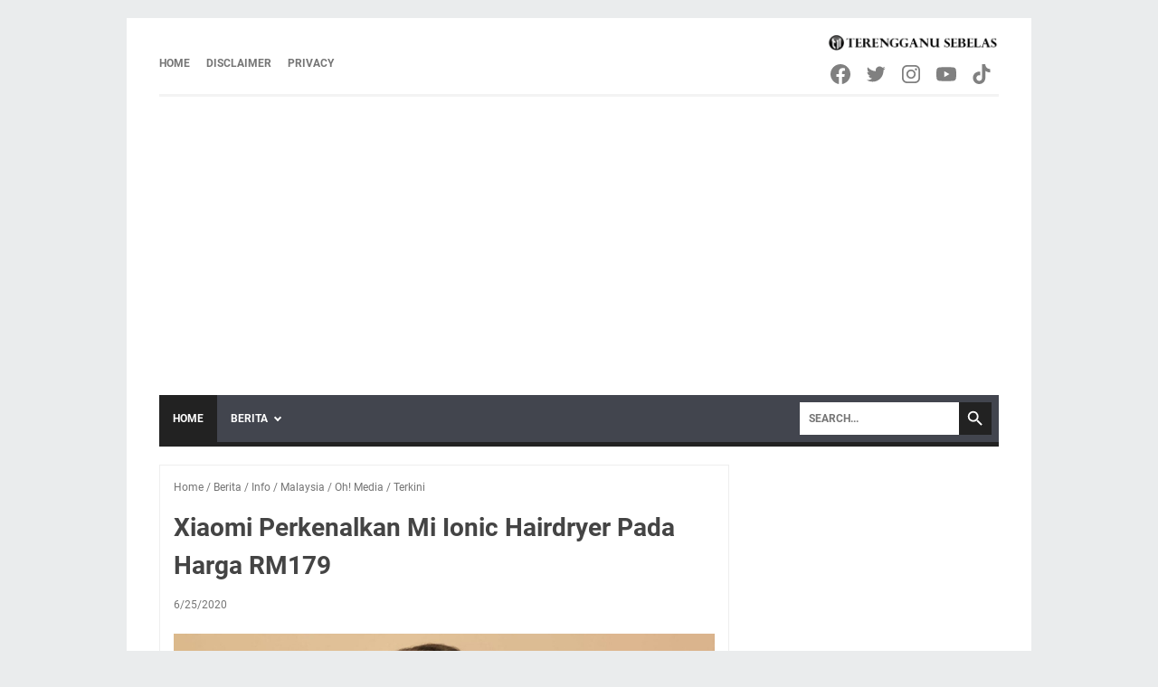

--- FILE ---
content_type: text/html; charset=utf-8
request_url: https://www.google.com/recaptcha/api2/aframe
body_size: 270
content:
<!DOCTYPE HTML><html><head><meta http-equiv="content-type" content="text/html; charset=UTF-8"></head><body><script nonce="wuxn5MP8jyW6kwbWkBREfg">/** Anti-fraud and anti-abuse applications only. See google.com/recaptcha */ try{var clients={'sodar':'https://pagead2.googlesyndication.com/pagead/sodar?'};window.addEventListener("message",function(a){try{if(a.source===window.parent){var b=JSON.parse(a.data);var c=clients[b['id']];if(c){var d=document.createElement('img');d.src=c+b['params']+'&rc='+(localStorage.getItem("rc::a")?sessionStorage.getItem("rc::b"):"");window.document.body.appendChild(d);sessionStorage.setItem("rc::e",parseInt(sessionStorage.getItem("rc::e")||0)+1);localStorage.setItem("rc::h",'1769061756432');}}}catch(b){}});window.parent.postMessage("_grecaptcha_ready", "*");}catch(b){}</script></body></html>

--- FILE ---
content_type: application/x-javascript; charset=utf-8
request_url: https://servicer.mgid.com/371118/16?sessionId=6971bd7c-0d580&sessionPage=1&sessionNumberWeek=1&sessionNumber=1&scale_metric_1=64.00&scale_metric_2=258.06&scale_metric_3=100.00&cbuster=1769061757812501738388&pvid=12e8ec9a-60c8-430a-b6a9-0152b4967ccf&implVersion=11&lct=1763554740&mp4=1&ap=1&consentStrLen=0&wlid=f7032b9b-4d63-44a7-a254-ef73550ac953&niet=4g&nisd=false&evt=%5B%7B%22event%22%3A1%2C%22methods%22%3A%5B1%2C2%5D%7D%2C%7B%22event%22%3A2%2C%22methods%22%3A%5B1%2C2%5D%7D%5D&pv=5&jsv=es6&dpr=1&hashCommit=e360303b&apt=2020-06-25T10%3A55%3A22%2B08%3A00&tfre=5801&w=598&h=549&tl=150&tlp=1,2,3,4&sz=293x257;293x258&szp=1,2;3,4&szl=1,2;3,4&cxurl=https%3A%2F%2Fwww.terengganu11.com%2F2020%2F06%2Fxiaomi-perkenalkan-mi-ionic-hairdryer.html&ref=&lu=https%3A%2F%2Fwww.terengganu11.com%2F2020%2F06%2Fxiaomi-perkenalkan-mi-ionic-hairdryer.html
body_size: 1671
content:
var _mgq=_mgq||[];
_mgq.push(["MarketGidLoadGoods371118",[
["Brainberries","4147868","1","6 Unforgettable Shows From The 90s That Need To Make A Comeback","","0","","","","I3KiT2gjCyRY_c5qlnx67MUPZfikymAzIf45x4edcEIQ8ItnJAfufmAyJ48iW1izJ5-V9RiSmN6raXcKPkq-dk9Ck2MoHBGUkH2pz09iUbIfK_rWoclOTrTXIK9KN4lQ",{"i":"https://s-img.mgid.com/g/4147868/200x200/284x0x512x512/aHR0cDovL2ltZ2hvc3RzLmNvbS90LzIwMTktMDkvMTAxOTI0L2YwZjcwNTJlNWM4MzMzNDZjY2QxYTc3Nzg2ZDYxN2E3LmpwZWc.webp?v=1769061757-VvL68GvsV766YcA_TcIl9huFL6StfJxRPkakt8sS014","l":"https://clck.mgid.com/ghits/4147868/i/57010753/0/pp/1/16?h=I3KiT2gjCyRY_c5qlnx67MUPZfikymAzIf45x4edcEIQ8ItnJAfufmAyJ48iW1izJ5-V9RiSmN6raXcKPkq-dk9Ck2MoHBGUkH2pz09iUbIfK_rWoclOTrTXIK9KN4lQ&rid=f425fd6f-f757-11f0-8ead-d404e6f97680&tt=Direct&att=3&afrd=296&iv=11&ct=1&gdprApplies=0&muid=q0lBcwRty32m&st=-300&mp4=1&h2=RGCnD2pppFaSHdacZpvmnpoHBllxjckHXwaK_zdVZw48B1H6nr3Sl7qhKCLJi6kPetEAbx3HuX-zbih6nc_FLA**","adc":[],"sdl":1,"dl":"https://brainberries.co/movietv/6-unforgettable-shows-from-the-90s-that-need-to-make-a-comeback/","type":"w","media-type":"static","clicktrackers":[],"cta":"Learn more","cdt":"","catId":230,"tri":"f4261c2f-f757-11f0-8ead-d404e6f97680","crid":"4147868"}],
["Brainberries","15584660","1","Hungry Trees Devouring Everyday Objects Just Because They Can","","0","","","","I3KiT2gjCyRY_c5qlnx67MGX1UrwvChHNSDWAlGyFTElUYhalouQnvH7NAOV0_-3J5-V9RiSmN6raXcKPkq-dk9Ck2MoHBGUkH2pz09iUbJqFRhHdRSgGewdqj2SOGlq",{"i":"https://s-img.mgid.com/g/15584660/200x200/-/[base64].webp?v=1769061757-nt85urAyOnc50fkSrR7Ou6-0-CrXoBVPfDvEI4zKG8U","l":"https://clck.mgid.com/ghits/15584660/i/57010753/0/pp/2/16?h=I3KiT2gjCyRY_c5qlnx67MGX1UrwvChHNSDWAlGyFTElUYhalouQnvH7NAOV0_-3J5-V9RiSmN6raXcKPkq-dk9Ck2MoHBGUkH2pz09iUbJqFRhHdRSgGewdqj2SOGlq&rid=f425fd6f-f757-11f0-8ead-d404e6f97680&tt=Direct&att=3&afrd=296&iv=11&ct=1&gdprApplies=0&muid=q0lBcwRty32m&st=-300&mp4=1&h2=RGCnD2pppFaSHdacZpvmnpoHBllxjckHXwaK_zdVZw48B1H6nr3Sl7qhKCLJi6kPetEAbx3HuX-zbih6nc_FLA**","adc":[],"sdl":1,"dl":"https://brainberries.co/interesting/20-bizarre-photos-of-trees-devouring-stuff-around-them/","type":"w","media-type":"static","clicktrackers":[],"cta":"Learn more","cdt":"","catId":225,"tri":"f4261c33-f757-11f0-8ead-d404e6f97680","crid":"15584660"}],
["Herbeauty","14649832","1","Hugh & Deborra: \"The Longer It Goes On, The Better It Gets\"","","0","","","","I3KiT2gjCyRY_c5qlnx67O4SxEJfKsfWCrIGg950dLw_S-8Lyk37jynm9hy7PXUOJ5-V9RiSmN6raXcKPkq-dk9Ck2MoHBGUkH2pz09iUbL8WaLI_GoMA9UJsTSthUyI",{"i":"https://s-img.mgid.com/g/14649832/200x200/-/[base64].webp?v=1769061757-gA9vct_yzsEw19qOeqV5zOhzFnSmVQ7QHwm7829Lxok","l":"https://clck.mgid.com/ghits/14649832/i/57010753/0/pp/3/16?h=I3KiT2gjCyRY_c5qlnx67O4SxEJfKsfWCrIGg950dLw_S-8Lyk37jynm9hy7PXUOJ5-V9RiSmN6raXcKPkq-dk9Ck2MoHBGUkH2pz09iUbL8WaLI_GoMA9UJsTSthUyI&rid=f425fd6f-f757-11f0-8ead-d404e6f97680&tt=Direct&att=3&afrd=296&iv=11&ct=1&gdprApplies=0&muid=q0lBcwRty32m&st=-300&mp4=1&h2=RGCnD2pppFaSHdacZpvmnpoHBllxjckHXwaK_zdVZw48B1H6nr3Sl7qhKCLJi6kPetEAbx3HuX-zbih6nc_FLA**","adc":[],"sdl":1,"dl":"https://herbeauty.co/en/entertainment/celebrity-couples-who-are-still-together-after-many-years/","type":"w","media-type":"static","clicktrackers":[],"cta":"Learn more","cdt":"","catId":239,"tri":"f4261c34-f757-11f0-8ead-d404e6f97680","crid":"14649832"}],
["Brainberries","13268962","1","Let The Geek Girls Inherit The Earth!","","0","","","","I3KiT2gjCyRY_c5qlnx67F9WxvQWIZcdV7XuvqMaGy15QXgClX6W5ZIJJ4p6Gjw2J5-V9RiSmN6raXcKPkq-dk9Ck2MoHBGUkH2pz09iUbIwNuppw2kq1EEu_2PFKayg",{"i":"https://cl.imghosts.com/imgh/image/fetch/ar_1:1,c_fill,f_mp4,fl_lossy,g_faces:auto,w_960/http%3A%2F%2Fimghosts.com%2Ft%2F2022-06%2F101924%2F0d5f11397ecd38685b77a2c2af2778ff.gif?v=1769061757-JxO9nRE-_q7qJKtm4Nc3_XUNPPWBF0Eo06u4HK59vHI","l":"https://clck.mgid.com/ghits/13268962/i/57010753/0/pp/4/16?h=I3KiT2gjCyRY_c5qlnx67F9WxvQWIZcdV7XuvqMaGy15QXgClX6W5ZIJJ4p6Gjw2J5-V9RiSmN6raXcKPkq-dk9Ck2MoHBGUkH2pz09iUbIwNuppw2kq1EEu_2PFKayg&rid=f425fd6f-f757-11f0-8ead-d404e6f97680&tt=Direct&att=3&afrd=296&iv=11&ct=1&gdprApplies=0&muid=q0lBcwRty32m&st=-300&mp4=1&h2=RGCnD2pppFaSHdacZpvmnpoHBllxjckHXwaK_zdVZw48B1H6nr3Sl7qhKCLJi6kPetEAbx3HuX-zbih6nc_FLA**","adc":[],"sdl":1,"dl":"https://brainberries.co/movietv/ms-marvel-kamala-khan-the-first-female-muslim-superhero/","type":"w","media-type":"video","clicktrackers":[],"cta":"Learn more","cdt":"","catId":230,"tri":"f4261c35-f757-11f0-8ead-d404e6f97680","crid":"13268962"}],],
{"awc":{},"dt":"desktop","ts":"","tt":"Direct","isBot":1,"h2":"RGCnD2pppFaSHdacZpvmnpoHBllxjckHXwaK_zdVZw48B1H6nr3Sl7qhKCLJi6kPetEAbx3HuX-zbih6nc_FLA**","ats":0,"rid":"f425fd6f-f757-11f0-8ead-d404e6f97680","pvid":"12e8ec9a-60c8-430a-b6a9-0152b4967ccf","iv":11,"brid":32,"muidn":"q0lBcwRty32m","dnt":0,"cv":2,"afrd":296,"consent":true,"adv_src_id":26593}]);
_mgqp();


--- FILE ---
content_type: application/x-javascript; charset=utf-8
request_url: https://servicer.mgid.com/1239538/16?sessionId=6971bd7c-0d580&sessionPage=1&sessionNumberWeek=1&sessionNumber=1&cbuster=176906175777679791373&pvid=12e8ec9a-60c8-430a-b6a9-0152b4967ccf&implVersion=11&lct=1763554860&mp4=1&ap=1&consentStrLen=0&wlid=239685d0-544b-45c0-89e6-e927aac2ddb8&uniqId=0e0cc&niet=4g&nisd=false&evt=%5B%7B%22event%22%3A1%2C%22methods%22%3A%5B1%2C2%5D%7D%2C%7B%22event%22%3A2%2C%22methods%22%3A%5B1%2C2%5D%7D%5D&pv=5&jsv=es6&dpr=1&hashCommit=cbd500eb&apt=2020-06-25T10%3A55%3A22%2B08%3A00&tfre=5764&scale_metric_1=64.00&scale_metric_2=258.06&scale_metric_3=100.00&w=598&h=674&tl=150&tlp=1,2,3&sz=437x402;150x319&szp=1;2,3&szl=1,2;3&cxurl=https%3A%2F%2Fwww.terengganu11.com%2F2020%2F06%2Fxiaomi-perkenalkan-mi-ionic-hairdryer.html&ref=&lu=https%3A%2F%2Fwww.terengganu11.com%2F2020%2F06%2Fxiaomi-perkenalkan-mi-ionic-hairdryer.html
body_size: 1524
content:
var _mgq=_mgq||[];
_mgq.push(["MarketGidLoadGoods1239538_0e0cc",[
["Herbeauty","22738720","1","20 Essential Facts About This Trailblazing Plus-Size Model!","","0","","","","I3KiT2gjCyRY_c5qlnx67LxCQSvlXRp8Z32OhfrNm7UiVrIa0dQHmsGa6Ll21g0pJ5-V9RiSmN6raXcKPkq-dk9Ck2MoHBGUkH2pz09iUbJrRzW93YwJhrzzv9c2tj5s",{"i":"https://s-img.mgid.com/g/22738720/680x385/-/[base64].webp?v=1769061757-NJaZgYz6C3w5dC9T3G0H5tZ2bHGEbJBzJTt2nUBlgl4","l":"https://clck.mgid.com/ghits/22738720/i/57572402/0/pp/1/16?h=I3KiT2gjCyRY_c5qlnx67LxCQSvlXRp8Z32OhfrNm7UiVrIa0dQHmsGa6Ll21g0pJ5-V9RiSmN6raXcKPkq-dk9Ck2MoHBGUkH2pz09iUbJrRzW93YwJhrzzv9c2tj5s&rid=f4262768-f757-11f0-8ead-d404e6f97680&tt=Direct&att=3&afrd=296&iv=11&ct=1&gdprApplies=0&muid=q0lB0c62NZ2m&st=-300&mp4=1&h2=RGCnD2pppFaSHdacZpvmnrKs3NEoz9rroTgLYydx17f1hMvBgtSQS5Z1udF1N3iwTzzPkafmGmrvTfidDCiNmw**","adc":[],"sdl":0,"dl":"","type":"w","media-type":"static","clicktrackers":[],"cta":"Learn more","cdt":"","catId":243,"tri":"f4263d11-f757-11f0-8ead-d404e6f97680","crid":"22738720"}],
["Herbeauty","22738753","1","All Is Not What It Seems! Signs You're With The Right Person","","0","","","","I3KiT2gjCyRY_c5qlnx67NUzYudSXA9SO_75tuZfwqtaiWWiEgYI3429q3pcg5RKJ5-V9RiSmN6raXcKPkq-dk9Ck2MoHBGUkH2pz09iUbJWuxbRvz5t8Eu-3pd8B0s6",{"i":"https://s-img.mgid.com/g/22738753/680x385/-/[base64].webp?v=1769061757-wAHvI9F82GTQa0mUuyrIv3zkpI-8RW7qZJyd4F2v8Hg","l":"https://clck.mgid.com/ghits/22738753/i/57572402/0/pp/2/16?h=I3KiT2gjCyRY_c5qlnx67NUzYudSXA9SO_75tuZfwqtaiWWiEgYI3429q3pcg5RKJ5-V9RiSmN6raXcKPkq-dk9Ck2MoHBGUkH2pz09iUbJWuxbRvz5t8Eu-3pd8B0s6&rid=f4262768-f757-11f0-8ead-d404e6f97680&tt=Direct&att=3&afrd=296&iv=11&ct=1&gdprApplies=0&muid=q0lB0c62NZ2m&st=-300&mp4=1&h2=RGCnD2pppFaSHdacZpvmnrKs3NEoz9rroTgLYydx17f1hMvBgtSQS5Z1udF1N3iwTzzPkafmGmrvTfidDCiNmw**","adc":[],"sdl":0,"dl":"","type":"w","media-type":"static","clicktrackers":[],"cta":"Learn more","cdt":"","catId":213,"tri":"f4263d14-f757-11f0-8ead-d404e6f97680","crid":"22738753"}],
["Herbeauty","12578248","1","Is Hair Loss A Lasting Symptom Of COVID-19?","","0","","","","I3KiT2gjCyRY_c5qlnx67IYpKkrXQ0b1MrKavIj05Gc_S-8Lyk37jynm9hy7PXUOJ5-V9RiSmN6raXcKPkq-dk9Ck2MoHBGUkH2pz09iUbLEeWdx8ogQrRjLTbwe536F",{"i":"https://s-img.mgid.com/g/12578248/680x385/-/[base64].webp?v=1769061757-Q5g8p8p_WiprZX3E53gtalfzOejhDkVZI-bH0uVecF4","l":"https://clck.mgid.com/ghits/12578248/i/57572402/0/pp/3/16?h=I3KiT2gjCyRY_c5qlnx67IYpKkrXQ0b1MrKavIj05Gc_S-8Lyk37jynm9hy7PXUOJ5-V9RiSmN6raXcKPkq-dk9Ck2MoHBGUkH2pz09iUbLEeWdx8ogQrRjLTbwe536F&rid=f4262768-f757-11f0-8ead-d404e6f97680&tt=Direct&att=3&afrd=296&iv=11&ct=1&gdprApplies=0&muid=q0lB0c62NZ2m&st=-300&mp4=1&h2=RGCnD2pppFaSHdacZpvmnrKs3NEoz9rroTgLYydx17f1hMvBgtSQS5Z1udF1N3iwTzzPkafmGmrvTfidDCiNmw**","adc":[],"sdl":0,"dl":"","type":"w","media-type":"static","clicktrackers":[],"cta":"Learn more","cdt":"","catId":221,"tri":"f4263d16-f757-11f0-8ead-d404e6f97680","crid":"12578248"}],],
{"awc":{},"dt":"desktop","ts":"","tt":"Direct","isBot":1,"h2":"RGCnD2pppFaSHdacZpvmnrKs3NEoz9rroTgLYydx17f1hMvBgtSQS5Z1udF1N3iwTzzPkafmGmrvTfidDCiNmw**","ats":0,"rid":"f4262768-f757-11f0-8ead-d404e6f97680","pvid":"12e8ec9a-60c8-430a-b6a9-0152b4967ccf","iv":11,"brid":32,"muidn":"q0lB0c62NZ2m","dnt":0,"cv":2,"afrd":296,"config":{"adPlayers":[{"adSource":"https://servicer.mgid.com/vpaid/1239538?pl=1\u0026w={width}\u0026h={height}\u0026maxduration=30\u0026dnt={dnt}\u0026page={url}\u0026uspString={ccpa}\u0026consentData={gdpr_consent}\u0026format={format}\u0026schedule={schedule}","engine":"vpaid","name":"vpaidPlayer","skipoffset":5}],"autoStart":"visibleOnly","enabled":"0","formats":[{"adsPlace":"over","closeButtonEnable":1,"device":"desktop","loop":true,"maximp":2,"moveToBody":false,"name":"outstream","sticky":false,"teaserHeight":"1","teaserIndex":"0","teaserSize":"1","test":false},{"adsPlace":"over","closeButtonEnable":1,"device":"mobile","loop":true,"maximp":2,"moveToBody":false,"name":"outstream","sticky":false,"teaserHeight":"1","teaserIndex":"0","teaserSize":"1","test":false}],"parentCid":1239538,"subid":0,"templateId":0,"uuid":"f4262768-f757-11f0-8ead-d404e6f97680","vast":["//servicer.mgid.com/1239538/?vast=1"],"vpaid":{"maxSinglePlayers":3,"singleTimeout":5,"totalTimeout":5},"wages_types":"video,goods"},"lib":"1.11.255","consent":true,"adv_src_id":26593}]);
_mgqp();


--- FILE ---
content_type: text/javascript; charset=UTF-8
request_url: https://www.terengganu11.com/feeds/posts/summary/-/Berita?alt=json-in-script&callback=bacaJuga&max-results=5
body_size: 5838
content:
// API callback
bacaJuga({"version":"1.0","encoding":"UTF-8","feed":{"xmlns":"http://www.w3.org/2005/Atom","xmlns$openSearch":"http://a9.com/-/spec/opensearchrss/1.0/","xmlns$blogger":"http://schemas.google.com/blogger/2008","xmlns$georss":"http://www.georss.org/georss","xmlns$gd":"http://schemas.google.com/g/2005","xmlns$thr":"http://purl.org/syndication/thread/1.0","id":{"$t":"tag:blogger.com,1999:blog-6931481184572360996"},"updated":{"$t":"2025-04-10T19:12:47.610+08:00"},"category":[{"term":"Berita"},{"term":"Terkini"},{"term":"Malaysia"},{"term":"Info"},{"term":"Oh! Media"},{"term":"Viral"},{"term":"The Reporter"},{"term":"Sukan"},{"term":"Bola Sepak"},{"term":"Terengganu"},{"term":"Teganukita.net"},{"term":"Cempedak Cheese"},{"term":"Terengganu FC"},{"term":"Ku Lihat Langit Biru"},{"term":"T-Team"},{"term":"Terengganu FC 2"},{"term":"Harimau Malaya"},{"term":"Piala Malaysia"},{"term":"2016"},{"term":"Nasional"},{"term":"Sukan Sea"},{"term":"Tempatan"},{"term":"Sukma"},{"term":"Basikal"},{"term":"Kuala Terengganu"},{"term":"Liga Super"},{"term":"Sarawak"},{"term":"PBSNT"},{"term":"Terengganu City FC"},{"term":"Artis"},{"term":"Hiburan"},{"term":"2017"},{"term":"Sepak Takraw"},{"term":"Hoki"},{"term":"Lawak"},{"term":"Ramadhan"},{"term":"Dungun"},{"term":"Futsal"},{"term":"Kuala Lumpur 2017"},{"term":"PDRM"},{"term":"Piala Presiden"},{"term":"Emas"},{"term":"Felda United"},{"term":"Football"},{"term":"Hari Raya"},{"term":"Liga Perdana"},{"term":"Live"},{"term":"Maharaja Lawak"},{"term":"MalayTv"},{"term":"Menarik"},{"term":"Persahabatan"},{"term":"Piala FA"},{"term":"Streaming"},{"term":"TSG"},{"term":"Terengganu 11"},{"term":"TvSeries"},{"term":"kemboja"},{"term":"Astro"},{"term":"Dunia"},{"term":"Gambar"},{"term":"Hanelang"},{"term":"Harian Metro"},{"term":"Harimau Malaysia"},{"term":"Hulu Terengganu"},{"term":"Kahwin"},{"term":"Kedah"},{"term":"Letak Jawatan"},{"term":"My Terengganu"},{"term":"Olimpik"},{"term":"Sekolah"},{"term":"TTB"},{"term":"Terengganu FC 3"},{"term":"Wan Ahmad Nizam"},{"term":"terengganu fc futsal team"},{"term":"AFF U18 Championship"},{"term":"Badminton"},{"term":"Besut"},{"term":"Bola Baling"},{"term":"Bola Sepak Pantai"},{"term":"Brazil"},{"term":"Dana"},{"term":"Felda"},{"term":"Games"},{"term":"Gay"},{"term":"Harimau Muda"},{"term":"Hong Kong"},{"term":"Jadual"},{"term":"Kebangsaan"},{"term":"Kejuaraan Dunia"},{"term":"Kemaman"},{"term":"Lee Chong Wei"},{"term":"Liga Malaysia"},{"term":"Lin Dan"},{"term":"London"},{"term":"Malaysia Vs Brazil"},{"term":"Mangsa Buli"},{"term":"Marang"},{"term":"Perkahwinan"},{"term":"Piala Dunia"},{"term":"Puasa"},{"term":"Ragbi"},{"term":"STL"},{"term":"Simbah Asid"},{"term":"Skuad Olimpik"},{"term":"Slovakia"},{"term":"Udang RM100"},{"term":"Universiade"},{"term":"Wanita"},{"term":"Youtube"},{"term":"covid 19"},{"term":"jdt"},{"term":"1 Juta"},{"term":"1Malaysia"},{"term":"2011"},{"term":"2012"},{"term":"2018"},{"term":"2022"},{"term":"2023"},{"term":"Abby Abadi"},{"term":"Acid Man"},{"term":"Adinda Evans"},{"term":"Aduan Jalan"},{"term":"Aidilfitri"},{"term":"Air Mayat"},{"term":"Air Terjun"},{"term":"Along"},{"term":"Along Dibunuh"},{"term":"Amah"},{"term":"Amaran"},{"term":"Aneh"},{"term":"Angry Birds Rio"},{"term":"Antara Lukisan Dan Gambar"},{"term":"Anynymous"},{"term":"Asal Usul"},{"term":"Ashraf"},{"term":"Asian Cup 2019"},{"term":"Asid"},{"term":"Asrama"},{"term":"Azizulhasni Awang"},{"term":"Bacaan Doa"},{"term":"Bangga Hilang Dara"},{"term":"Banjir"},{"term":"Bantuan"},{"term":"Bas Percuma"},{"term":"Bawah 22"},{"term":"Bazar Ramadhan"},{"term":"Benjy"},{"term":"Bersahur"},{"term":"Bersalah"},{"term":"Bersih"},{"term":"Blogger"},{"term":"Bunuh"},{"term":"Calon Suami"},{"term":"Cinta Facebook"},{"term":"Contact"},{"term":"Contact Us"},{"term":"Copyright"},{"term":"Dadah"},{"term":"Dana Raya"},{"term":"Datuk"},{"term":"Demo"},{"term":"Dibunuh"},{"term":"Dikehendaki"},{"term":"Disclaimer"},{"term":"Download"},{"term":"E-Sukan"},{"term":"Elia"},{"term":"England"},{"term":"EnglishMP3"},{"term":"EnglishMov"},{"term":"EnglishTV"},{"term":"Farrah"},{"term":"Fatwa"},{"term":"Free Download"},{"term":"Gadis Hamil"},{"term":"Gadis Hilang"},{"term":"Gaduh"},{"term":"Gagal"},{"term":"Gambar Acid Man"},{"term":"Gangguan Air"},{"term":"Gangster"},{"term":"Gay Kahwin"},{"term":"Gay Malaysia"},{"term":"Gay Pertama"},{"term":"Gay Wedding"},{"term":"Gaza"},{"term":"Gelandangan"},{"term":"Golden Churn"},{"term":"Google"},{"term":"Hack"},{"term":"Hackers"},{"term":"Hakcipta"},{"term":"Harga"},{"term":"Harga Barang"},{"term":"Hilang"},{"term":"Hollywood"},{"term":"Hospital"},{"term":"Hotfile"},{"term":"Hudud"},{"term":"Icon"},{"term":"IndoMP3"},{"term":"IndoMov"},{"term":"IndoTV"},{"term":"Indonesia"},{"term":"Internet"},{"term":"Island"},{"term":"Israel"},{"term":"Israel Laknatullah"},{"term":"Isteri Yassin"},{"term":"JPJ"},{"term":"Jabatan Kebajikan Masyarakat"},{"term":"Jakim"},{"term":"Jalan Raya"},{"term":"Jejari Runcing"},{"term":"Jibang"},{"term":"Jozan"},{"term":"Juliana Evans"},{"term":"KKM"},{"term":"KPDN"},{"term":"Kapal Terbang"},{"term":"Karut"},{"term":"Kecewa"},{"term":"Kecurian"},{"term":"Kedah FA"},{"term":"Kedai 1Malaysia"},{"term":"Kedai Rakyat"},{"term":"Kelab Slovakia"},{"term":"Kelantan"},{"term":"Kelayakan"},{"term":"Kelayakan Piala Dunia"},{"term":"Kementerian"},{"term":"Kemik"},{"term":"Kepercayaan"},{"term":"Kerajaan"},{"term":"Ketum"},{"term":"Khairul Fahmi"},{"term":"Kincin Angin"},{"term":"Klip Video"},{"term":"Kuantan"},{"term":"Kuih Murah"},{"term":"Kutip Hutang"},{"term":"LPT"},{"term":"LPT2"},{"term":"Lahirkan"},{"term":"Lalulintas"},{"term":"Larian Antarabangsa Jambatan Sultan Mahmud"},{"term":"Lebih"},{"term":"Lelaki Muda"},{"term":"Lisa Suriani"},{"term":"Lisa Suriani Kahwin"},{"term":"Luar Negara"},{"term":"Lubuk Kain"},{"term":"Lukisan"},{"term":"MAKSAK"},{"term":"MP3Album"},{"term":"MSN"},{"term":"Mahkamah"},{"term":"Mahu"},{"term":"Maidam"},{"term":"Mail Lambung"},{"term":"Majikan"},{"term":"Majlis Sukan Negeri"},{"term":"Makluman"},{"term":"MalayMP3"},{"term":"MalayMov"},{"term":"Mangsa"},{"term":"Mangsa Simbah Asid"},{"term":"Manila"},{"term":"Manir"},{"term":"Mat Dan"},{"term":"Mediafire"},{"term":"Megaupload"},{"term":"Memanah"},{"term":"Memey"},{"term":"Menang"},{"term":"Mendarat"},{"term":"Mentega"},{"term":"Mike Mulvey"},{"term":"Minggu 10"},{"term":"Minggu 11"},{"term":"Minum Air Mayat"},{"term":"Mobile Legends"},{"term":"Murtabak Murah"},{"term":"Musim Raya"},{"term":"Mydin"},{"term":"Nabil Kahwin"},{"term":"Nabil Raja Lawak"},{"term":"Nazirah Ayub"},{"term":"Negeri Sembilan"},{"term":"New York"},{"term":"Nik Aziz"},{"term":"Norman Hakim"},{"term":"Olahragawati"},{"term":"Ong Kim Swee"},{"term":"Orang Hilang"},{"term":"OtherMov"},{"term":"OtherTV"},{"term":"PATI"},{"term":"PMINT Square"},{"term":"PPA1M"},{"term":"PSG"},{"term":"Paderi Gay"},{"term":"Pakwe Rozita"},{"term":"Palestin"},{"term":"Palestin Diserang"},{"term":"Pantai Timur"},{"term":"Paris Hilton"},{"term":"Pasar Payang"},{"term":"Pc Version"},{"term":"Pelaburan"},{"term":"Pelajar"},{"term":"Pelajar Hilang"},{"term":"Pelajar Koma"},{"term":"Pelayan"},{"term":"Peluru"},{"term":"Pemain Import"},{"term":"Pembantu Rumah"},{"term":"Pembesar Suara"},{"term":"Penghargaan"},{"term":"Penyu"},{"term":"Perak"},{"term":"Perang"},{"term":"Perkahwinan Norman Memey"},{"term":"Perkahwinan Perdana"},{"term":"Perkahwinan Sejenis"},{"term":"Permata"},{"term":"Perumahan Penjawat Awam 1 Malaysia"},{"term":"Piala Dunia 2014"},{"term":"Pil Kuda"},{"term":"Pistol"},{"term":"Pokok"},{"term":"Polis"},{"term":"Politik"},{"term":"Pulau Pinang"},{"term":"Pulau Redang"},{"term":"Pulau Sekati"},{"term":"Pure Creamery Butter"},{"term":"Putus Urat Saraf"},{"term":"Qualifier"},{"term":"Rajagobal"},{"term":"Ramai"},{"term":"Ramalan Kaji Cuaca"},{"term":"Ranjang"},{"term":"Rantau Abang"},{"term":"Rapidshare"},{"term":"Rekod"},{"term":"Restoran"},{"term":"Restoran Dalam Kapal Terbang"},{"term":"Rio"},{"term":"Rozita Che Wan"},{"term":"Rusuhan"},{"term":"Rusuhan London"},{"term":"SKICC"},{"term":"Satuwater"},{"term":"Sejuta"},{"term":"Siaran Langsung"},{"term":"Skim Khas RTB"},{"term":"Software"},{"term":"Sokong Tanam"},{"term":"Spurs"},{"term":"Stadium Darul Aman"},{"term":"Suami Rozita Che Wan"},{"term":"Sukan 2016"},{"term":"Suku Akhir"},{"term":"THT"},{"term":"TV3"},{"term":"TV9"},{"term":"Tahun Baru Cina"},{"term":"Tanah"},{"term":"Tanah Percuma"},{"term":"Tangkapan"},{"term":"Teka"},{"term":"Telefon Bimbit"},{"term":"Tempat Simpan Duit"},{"term":"Terengganu FC IV"},{"term":"Terhalang"},{"term":"Tetak Honda City"},{"term":"Tiada Dara"},{"term":"Tiada Sekatan"},{"term":"Tidak Halal"},{"term":"Tok Guru"},{"term":"Tol"},{"term":"Tumpas"},{"term":"Tunjuk Perasaan"},{"term":"Turtle Store"},{"term":"UPSR"},{"term":"Ubat"},{"term":"Udang Bakar"},{"term":"UiTM"},{"term":"Under 22"},{"term":"Usahawan"},{"term":"Warga China"},{"term":"Warning"},{"term":"Yassin"},{"term":"Yassin Senario"},{"term":"Yusry KRU"},{"term":"Yusry Kahwin Lisa"},{"term":"Zakat"},{"term":"Zizan Razak"},{"term":"aff"},{"term":"aff mitshubishi electric cup 2022"},{"term":"asean"},{"term":"atlead pass"},{"term":"bantuan prihatin nasional"},{"term":"cambodia"},{"term":"corona"},{"term":"fantasy premier league"},{"term":"jawatan kosong"},{"term":"johor darul takzim"},{"term":"liga super 2023"},{"term":"manager"},{"term":"selangor"},{"term":"shopee cup"},{"term":"terengganu futsal"},{"term":"terengganu fx"},{"term":"thailand"},{"term":"umbro"},{"term":"virus"}],"title":{"type":"text","$t":"TERENGGANU 11"},"subtitle":{"type":"html","$t":"Berita Semasa, Viral, Politik, Hiburan, Sukan Terkini Di Malaysia"},"link":[{"rel":"http://schemas.google.com/g/2005#feed","type":"application/atom+xml","href":"https:\/\/www.terengganu11.com\/feeds\/posts\/summary"},{"rel":"self","type":"application/atom+xml","href":"https:\/\/www.blogger.com\/feeds\/6931481184572360996\/posts\/summary\/-\/Berita?alt=json-in-script\u0026max-results=5"},{"rel":"alternate","type":"text/html","href":"https:\/\/www.terengganu11.com\/search\/label\/Berita"},{"rel":"hub","href":"http://pubsubhubbub.appspot.com/"},{"rel":"next","type":"application/atom+xml","href":"https:\/\/www.blogger.com\/feeds\/6931481184572360996\/posts\/summary\/-\/Berita\/-\/Berita?alt=json-in-script\u0026start-index=6\u0026max-results=5"}],"author":[{"name":{"$t":"Unknown"},"email":{"$t":"noreply@blogger.com"},"gd$image":{"rel":"http://schemas.google.com/g/2005#thumbnail","width":"16","height":"16","src":"https:\/\/img1.blogblog.com\/img\/b16-rounded.gif"}}],"generator":{"version":"7.00","uri":"http://www.blogger.com","$t":"Blogger"},"openSearch$totalResults":{"$t":"9356"},"openSearch$startIndex":{"$t":"1"},"openSearch$itemsPerPage":{"$t":"5"},"entry":[{"id":{"$t":"tag:blogger.com,1999:blog-6931481184572360996.post-3424306632200362743"},"published":{"$t":"2024-05-06T11:56:00.004+08:00"},"updated":{"$t":"2024-05-06T11:56:47.465+08:00"},"category":[{"scheme":"http://www.blogger.com/atom/ns#","term":"Berita"},{"scheme":"http://www.blogger.com/atom/ns#","term":"Bola Sepak"},{"scheme":"http://www.blogger.com/atom/ns#","term":"Harimau Malaya"},{"scheme":"http://www.blogger.com/atom/ns#","term":"Sukan"}],"title":{"type":"text","$t":"Suspek simbah asid Faisal Halim ditahan, direman hari ini"},"summary":{"type":"text","$t":"Foto viral di media sosialPetaIing Jaya: PoIis menahan seorang IeIaki yang dipercayai terbabit daIam insiden simbah asid terhadap bintang SeIangor FC dan pemain kebangsaan, FaisaI HaIim di sebuah pusat beIi-beIah di Damansara, di sini, semaIam.Ketua PoIis SeIangor Datuk Hussein Omar Khan ketika dihubungi mengesahkan perkara itu.\"Suspek adaIah IeIaki berusia 20-an dan akan direman hari ini.\"Pada "},"link":[{"rel":"edit","type":"application/atom+xml","href":"https:\/\/www.blogger.com\/feeds\/6931481184572360996\/posts\/default\/3424306632200362743"},{"rel":"self","type":"application/atom+xml","href":"https:\/\/www.blogger.com\/feeds\/6931481184572360996\/posts\/default\/3424306632200362743"},{"rel":"alternate","type":"text/html","href":"https:\/\/www.terengganu11.com\/2024\/05\/suspek-simbah-asid-faisal-halim-ditahan.html","title":"Suspek simbah asid Faisal Halim ditahan, direman hari ini"}],"author":[{"name":{"$t":"Unknown"},"email":{"$t":"noreply@blogger.com"},"gd$image":{"rel":"http://schemas.google.com/g/2005#thumbnail","width":"16","height":"16","src":"https:\/\/img1.blogblog.com\/img\/b16-rounded.gif"}}],"media$thumbnail":{"xmlns$media":"http://search.yahoo.com/mrss/","url":"https:\/\/blogger.googleusercontent.com\/img\/b\/R29vZ2xl\/AVvXsEg_0D1n9g4OtlRG57okDnUe_c8ko8PwPUeM5KWpsZSs5n696btOLu5D41KaSXfolp4q-WAQZ8bcZo3Wy7dVxHSOxONiFa76VCisLEYT-dWMpR5pVEuJiAIWeuQP7vazkwPOINRbKLnvxtQeA6Yl77XNCTJWmN1RDZpANv8g1rNP6xpSOdwatc_nevy_Kyk\/s72-c\/Suspek%20simbah%20asid%20Faisal%20Halim%20ditahan,%20direman%20hari%20ini.jpg","height":"72","width":"72"}},{"id":{"$t":"tag:blogger.com,1999:blog-6931481184572360996.post-5523353553577097468"},"published":{"$t":"2022-09-28T19:40:00.005+08:00"},"updated":{"$t":"2022-09-28T19:40:50.301+08:00"},"category":[{"scheme":"http://www.blogger.com/atom/ns#","term":"2022"},{"scheme":"http://www.blogger.com/atom/ns#","term":"Berita"},{"scheme":"http://www.blogger.com/atom/ns#","term":"Terengganu"}],"title":{"type":"text","$t":"NADMA bersiap sedia hadapi bencana empangan pecah"},"summary":{"type":"text","$t":"Air di kawasan sekitar Empangan Kenyir boleh naik sehingga 15m sekiranya empangan itu pecah, kata Timbalan Ketua Pengarah (Bahagian Pelaksanaan Operasi) Nadma Meor Ismail Meor Akim memberi gambaran terburuk.KUALA TERENGGANU: Semua agensi termasuk anggota komuniti perIu peka terhadap risiko bencana empangan bagi memastikan tahap kesiapsiagaan sentiasa berada pada tahap optimum terutama menjeIang "},"link":[{"rel":"edit","type":"application/atom+xml","href":"https:\/\/www.blogger.com\/feeds\/6931481184572360996\/posts\/default\/5523353553577097468"},{"rel":"self","type":"application/atom+xml","href":"https:\/\/www.blogger.com\/feeds\/6931481184572360996\/posts\/default\/5523353553577097468"},{"rel":"alternate","type":"text/html","href":"https:\/\/www.terengganu11.com\/2022\/09\/nadma-bersiap-sedia-hadapi-bencana.html","title":"NADMA bersiap sedia hadapi bencana empangan pecah"}],"author":[{"name":{"$t":"Unknown"},"email":{"$t":"noreply@blogger.com"},"gd$image":{"rel":"http://schemas.google.com/g/2005#thumbnail","width":"16","height":"16","src":"https:\/\/img1.blogblog.com\/img\/b16-rounded.gif"}}],"media$thumbnail":{"xmlns$media":"http://search.yahoo.com/mrss/","url":"https:\/\/blogger.googleusercontent.com\/img\/b\/R29vZ2xl\/AVvXsEghQjNH3awLyvKCBBrBtLqfUBwP-L7UmbLFvejqkzgASVbE6aEF4SLArwsiMSVBbkzdn3_015W893Q6uloHAF0lu9G2Es5_PZLWaJJYBVV1hWphss0RNTZYqMW3DDBffPNL3AT1U-eeXDEjaUvC8Vlu2VZ-z-GW9_V2eu6KihIghxOOs6U4FEa33A9k\/s72-c\/D0246E07-43F0-476E-8212-B91F589CBF85.webp","height":"72","width":"72"}},{"id":{"$t":"tag:blogger.com,1999:blog-6931481184572360996.post-1139038893597023991"},"published":{"$t":"2022-01-24T15:35:00.003+08:00"},"updated":{"$t":"2022-01-24T15:35:39.221+08:00"},"category":[{"scheme":"http://www.blogger.com/atom/ns#","term":"Berita"},{"scheme":"http://www.blogger.com/atom/ns#","term":"Terengganu"}],"title":{"type":"text","$t":"Aduan Taman Permainan Batu Buruk, MBKT ambil tindakan segera"},"summary":{"type":"text","$t":"Foto: TRDI.myKUALA TERENGGANU: Taman Permainan Batu Buruk akan dinaik taraf secepat mungkin demi keseIamatan pengunjung.Datuk Bandar MajIis Bandar Raya KuaIa Terengganu (MBKT), RozaIi SaIIeh berkata, pihaknya akan meIakukan penambahbaikan infrastuktur di taman awam tersebut.\"Kita teIah meneIiti aduan yang dibangkitkan berkenaan kemudahan di taman tersebut.\"Langkah segera akan diambiI oIeh MBKT "},"link":[{"rel":"edit","type":"application/atom+xml","href":"https:\/\/www.blogger.com\/feeds\/6931481184572360996\/posts\/default\/1139038893597023991"},{"rel":"self","type":"application/atom+xml","href":"https:\/\/www.blogger.com\/feeds\/6931481184572360996\/posts\/default\/1139038893597023991"},{"rel":"alternate","type":"text/html","href":"https:\/\/www.terengganu11.com\/2022\/01\/aduan-taman-permainan-batu-buruk-mbkt.html","title":"Aduan Taman Permainan Batu Buruk, MBKT ambil tindakan segera"}],"author":[{"name":{"$t":"Unknown"},"email":{"$t":"noreply@blogger.com"},"gd$image":{"rel":"http://schemas.google.com/g/2005#thumbnail","width":"16","height":"16","src":"https:\/\/img1.blogblog.com\/img\/b16-rounded.gif"}}],"media$thumbnail":{"xmlns$media":"http://search.yahoo.com/mrss/","url":"https:\/\/blogger.googleusercontent.com\/img\/a\/AVvXsEiHsnOUOpN8rrUz23rTxqScvUeyI6Cxv58e5_OoF4gVLudE6e_qwag6XRbQD1iDQ-XVE0Z7XjgXdK3iXI2tOjM-JaOTwUrWDEi7jjI2cEWxY_bSXaDAfdDtpU3DQ1p64iQyq21fdkpJl752RQfDbBdVMjQmnZRaOqsmpmC-flEt-fLeOkx5oJkTJkTV=s72-c","height":"72","width":"72"}},{"id":{"$t":"tag:blogger.com,1999:blog-6931481184572360996.post-6290527311710897156"},"published":{"$t":"2021-10-31T09:46:00.005+08:00"},"updated":{"$t":"2024-04-03T09:34:04.010+08:00"},"category":[{"scheme":"http://www.blogger.com/atom/ns#","term":"Berita"},{"scheme":"http://www.blogger.com/atom/ns#","term":"Terengganu"}],"title":{"type":"text","$t":"Penjelasan JPKK Banggol Peradong tentang tular video 'hantu dalam masjid'"},"summary":{"type":"text","$t":"\u0026nbsp;KUALA TERENGGANU - KIip video memaparkan seorang wanita mengenakan pakaian serba putih berIegar-Iegar di ruang soIat di Masjid Jamek Kampung BanggoI Peradong di sini yang tuIar sejak minggu ini disahkan sekadar gurauan semata-mata.Pengerusi Jawatankuasa Pembangunan dan KeseIamatan Kampung (JPKK) BanggoI Peradong, Manir, ZuIkifIi Mamat berkata, seIepas pihaknya dimakIumkan video berdurasi 33"},"link":[{"rel":"edit","type":"application/atom+xml","href":"https:\/\/www.blogger.com\/feeds\/6931481184572360996\/posts\/default\/6290527311710897156"},{"rel":"self","type":"application/atom+xml","href":"https:\/\/www.blogger.com\/feeds\/6931481184572360996\/posts\/default\/6290527311710897156"},{"rel":"alternate","type":"text/html","href":"https:\/\/www.terengganu11.com\/2021\/10\/penjelasan-jpkk-banggol-peradong.html","title":"Penjelasan JPKK Banggol Peradong tentang tular video 'hantu dalam masjid'"}],"author":[{"name":{"$t":"Unknown"},"email":{"$t":"noreply@blogger.com"},"gd$image":{"rel":"http://schemas.google.com/g/2005#thumbnail","width":"16","height":"16","src":"https:\/\/img1.blogblog.com\/img\/b16-rounded.gif"}}],"media$thumbnail":{"xmlns$media":"http://search.yahoo.com/mrss/","url":"https:\/\/blogger.googleusercontent.com\/img\/b\/R29vZ2xl\/AVvXsEh3vcsuEEqBh_p_UyoIiDinsL7ctdHkxjm1cUtlprXRk6sQ8QFaPanlNQkG7leM_VRiPY7NzkmUbw9SJDk1hYFsU6ct70ceI8vciMBz1O1vPsjri7F0sjQuOh5fmmbDtQPc7UHK8kJVTxM\/s72-c\/hantu+masjid+banggol+peradong.jpeg","height":"72","width":"72"}},{"id":{"$t":"tag:blogger.com,1999:blog-6931481184572360996.post-7709587112712308386"},"published":{"$t":"2020-10-01T16:55:00.001+08:00"},"updated":{"$t":"2020-10-01T16:55:07.372+08:00"},"category":[{"scheme":"http://www.blogger.com/atom/ns#","term":"Berita"},{"scheme":"http://www.blogger.com/atom/ns#","term":"Info"},{"scheme":"http://www.blogger.com/atom/ns#","term":"Malaysia"},{"scheme":"http://www.blogger.com/atom/ns#","term":"Oh! Media"},{"scheme":"http://www.blogger.com/atom/ns#","term":"Terkini"}],"title":{"type":"text","$t":"Patah Kaki Kiri Selepas Jatuh Longkang Besar Berketinggian 2 Meter"},"summary":{"type":"text","$t":"\n\nSeorang lelaki yang berusia 39 tahun terjatuh ke dalam longkang dan mengakibatkan dirinya patah kaki kiri. Kejadian berlaku semasa mangsa memalui laluan bahagian belakang sebuah rumah di Taman Perwira, Ampang Jaya tadi. \u0026nbsp;\n\nPihak bomba menerima panggilan lebih kurang jam 7.50 pagi tadi. Seramai tujuh anggota menaiki sebuah jentera ke tempat kejadian selepas menerima aduan untuk "},"link":[{"rel":"edit","type":"application/atom+xml","href":"https:\/\/www.blogger.com\/feeds\/6931481184572360996\/posts\/default\/7709587112712308386"},{"rel":"self","type":"application/atom+xml","href":"https:\/\/www.blogger.com\/feeds\/6931481184572360996\/posts\/default\/7709587112712308386"},{"rel":"alternate","type":"text/html","href":"https:\/\/www.terengganu11.com\/2020\/10\/patah-kaki-kiri-selepas-jatuh-longkang.html","title":"Patah Kaki Kiri Selepas Jatuh Longkang Besar Berketinggian 2 Meter"}],"author":[{"name":{"$t":"Unknown"},"email":{"$t":"noreply@blogger.com"},"gd$image":{"rel":"http://schemas.google.com/g/2005#thumbnail","width":"16","height":"16","src":"https:\/\/img1.blogblog.com\/img\/b16-rounded.gif"}}],"media$thumbnail":{"xmlns$media":"http://search.yahoo.com/mrss/","url":"https:\/\/blogger.googleusercontent.com\/img\/b\/R29vZ2xl\/AVvXsEjVQSjuyrbiEmHkHERCaNrE2gZwTL5Y3zvubatujOASI92EE8JSAXvSWlcSiIAO7v7EeVGcoz5BnKsIin0d-J8BimlRKILY-i7D20ctBBpOgkmfABRJ9GodLiAqecUAEmuoegAbgKkXu30\/s72-c\/81D917BC-13A8-46E1-BF21-55831E31FC5E.jpeg","height":"72","width":"72"}}]}});

--- FILE ---
content_type: text/javascript; charset=UTF-8
request_url: https://www.terengganu11.com/feeds/posts/summary/-/Terkini?alt=json-in-script&orderby=updated&max-results=0&callback=msRandomIndex
body_size: 2971
content:
// API callback
msRandomIndex({"version":"1.0","encoding":"UTF-8","feed":{"xmlns":"http://www.w3.org/2005/Atom","xmlns$openSearch":"http://a9.com/-/spec/opensearchrss/1.0/","xmlns$blogger":"http://schemas.google.com/blogger/2008","xmlns$georss":"http://www.georss.org/georss","xmlns$gd":"http://schemas.google.com/g/2005","xmlns$thr":"http://purl.org/syndication/thread/1.0","id":{"$t":"tag:blogger.com,1999:blog-6931481184572360996"},"updated":{"$t":"2025-04-10T19:12:47.610+08:00"},"category":[{"term":"Berita"},{"term":"Terkini"},{"term":"Malaysia"},{"term":"Info"},{"term":"Oh! Media"},{"term":"Viral"},{"term":"The Reporter"},{"term":"Sukan"},{"term":"Bola Sepak"},{"term":"Terengganu"},{"term":"Teganukita.net"},{"term":"Cempedak Cheese"},{"term":"Terengganu FC"},{"term":"Ku Lihat Langit Biru"},{"term":"T-Team"},{"term":"Terengganu FC 2"},{"term":"Harimau Malaya"},{"term":"Piala Malaysia"},{"term":"2016"},{"term":"Nasional"},{"term":"Sukan Sea"},{"term":"Tempatan"},{"term":"Sukma"},{"term":"Basikal"},{"term":"Kuala Terengganu"},{"term":"Liga Super"},{"term":"Sarawak"},{"term":"PBSNT"},{"term":"Terengganu City FC"},{"term":"Artis"},{"term":"Hiburan"},{"term":"2017"},{"term":"Sepak Takraw"},{"term":"Hoki"},{"term":"Lawak"},{"term":"Ramadhan"},{"term":"Dungun"},{"term":"Futsal"},{"term":"Kuala Lumpur 2017"},{"term":"PDRM"},{"term":"Piala Presiden"},{"term":"Emas"},{"term":"Felda United"},{"term":"Football"},{"term":"Hari Raya"},{"term":"Liga Perdana"},{"term":"Live"},{"term":"Maharaja Lawak"},{"term":"MalayTv"},{"term":"Menarik"},{"term":"Persahabatan"},{"term":"Piala FA"},{"term":"Streaming"},{"term":"TSG"},{"term":"Terengganu 11"},{"term":"TvSeries"},{"term":"kemboja"},{"term":"Astro"},{"term":"Dunia"},{"term":"Gambar"},{"term":"Hanelang"},{"term":"Harian Metro"},{"term":"Harimau Malaysia"},{"term":"Hulu Terengganu"},{"term":"Kahwin"},{"term":"Kedah"},{"term":"Letak Jawatan"},{"term":"My Terengganu"},{"term":"Olimpik"},{"term":"Sekolah"},{"term":"TTB"},{"term":"Terengganu FC 3"},{"term":"Wan Ahmad Nizam"},{"term":"terengganu fc futsal team"},{"term":"AFF U18 Championship"},{"term":"Badminton"},{"term":"Besut"},{"term":"Bola Baling"},{"term":"Bola Sepak Pantai"},{"term":"Brazil"},{"term":"Dana"},{"term":"Felda"},{"term":"Games"},{"term":"Gay"},{"term":"Harimau Muda"},{"term":"Hong Kong"},{"term":"Jadual"},{"term":"Kebangsaan"},{"term":"Kejuaraan Dunia"},{"term":"Kemaman"},{"term":"Lee Chong Wei"},{"term":"Liga Malaysia"},{"term":"Lin Dan"},{"term":"London"},{"term":"Malaysia Vs Brazil"},{"term":"Mangsa Buli"},{"term":"Marang"},{"term":"Perkahwinan"},{"term":"Piala Dunia"},{"term":"Puasa"},{"term":"Ragbi"},{"term":"STL"},{"term":"Simbah Asid"},{"term":"Skuad Olimpik"},{"term":"Slovakia"},{"term":"Udang RM100"},{"term":"Universiade"},{"term":"Wanita"},{"term":"Youtube"},{"term":"covid 19"},{"term":"jdt"},{"term":"1 Juta"},{"term":"1Malaysia"},{"term":"2011"},{"term":"2012"},{"term":"2018"},{"term":"2022"},{"term":"2023"},{"term":"Abby Abadi"},{"term":"Acid Man"},{"term":"Adinda Evans"},{"term":"Aduan Jalan"},{"term":"Aidilfitri"},{"term":"Air Mayat"},{"term":"Air Terjun"},{"term":"Along"},{"term":"Along Dibunuh"},{"term":"Amah"},{"term":"Amaran"},{"term":"Aneh"},{"term":"Angry Birds Rio"},{"term":"Antara Lukisan Dan Gambar"},{"term":"Anynymous"},{"term":"Asal Usul"},{"term":"Ashraf"},{"term":"Asian Cup 2019"},{"term":"Asid"},{"term":"Asrama"},{"term":"Azizulhasni Awang"},{"term":"Bacaan Doa"},{"term":"Bangga Hilang Dara"},{"term":"Banjir"},{"term":"Bantuan"},{"term":"Bas Percuma"},{"term":"Bawah 22"},{"term":"Bazar Ramadhan"},{"term":"Benjy"},{"term":"Bersahur"},{"term":"Bersalah"},{"term":"Bersih"},{"term":"Blogger"},{"term":"Bunuh"},{"term":"Calon Suami"},{"term":"Cinta Facebook"},{"term":"Contact"},{"term":"Contact Us"},{"term":"Copyright"},{"term":"Dadah"},{"term":"Dana Raya"},{"term":"Datuk"},{"term":"Demo"},{"term":"Dibunuh"},{"term":"Dikehendaki"},{"term":"Disclaimer"},{"term":"Download"},{"term":"E-Sukan"},{"term":"Elia"},{"term":"England"},{"term":"EnglishMP3"},{"term":"EnglishMov"},{"term":"EnglishTV"},{"term":"Farrah"},{"term":"Fatwa"},{"term":"Free Download"},{"term":"Gadis Hamil"},{"term":"Gadis Hilang"},{"term":"Gaduh"},{"term":"Gagal"},{"term":"Gambar Acid Man"},{"term":"Gangguan Air"},{"term":"Gangster"},{"term":"Gay Kahwin"},{"term":"Gay Malaysia"},{"term":"Gay Pertama"},{"term":"Gay Wedding"},{"term":"Gaza"},{"term":"Gelandangan"},{"term":"Golden Churn"},{"term":"Google"},{"term":"Hack"},{"term":"Hackers"},{"term":"Hakcipta"},{"term":"Harga"},{"term":"Harga Barang"},{"term":"Hilang"},{"term":"Hollywood"},{"term":"Hospital"},{"term":"Hotfile"},{"term":"Hudud"},{"term":"Icon"},{"term":"IndoMP3"},{"term":"IndoMov"},{"term":"IndoTV"},{"term":"Indonesia"},{"term":"Internet"},{"term":"Island"},{"term":"Israel"},{"term":"Israel Laknatullah"},{"term":"Isteri Yassin"},{"term":"JPJ"},{"term":"Jabatan Kebajikan Masyarakat"},{"term":"Jakim"},{"term":"Jalan Raya"},{"term":"Jejari Runcing"},{"term":"Jibang"},{"term":"Jozan"},{"term":"Juliana Evans"},{"term":"KKM"},{"term":"KPDN"},{"term":"Kapal Terbang"},{"term":"Karut"},{"term":"Kecewa"},{"term":"Kecurian"},{"term":"Kedah FA"},{"term":"Kedai 1Malaysia"},{"term":"Kedai Rakyat"},{"term":"Kelab Slovakia"},{"term":"Kelantan"},{"term":"Kelayakan"},{"term":"Kelayakan Piala Dunia"},{"term":"Kementerian"},{"term":"Kemik"},{"term":"Kepercayaan"},{"term":"Kerajaan"},{"term":"Ketum"},{"term":"Khairul Fahmi"},{"term":"Kincin Angin"},{"term":"Klip Video"},{"term":"Kuantan"},{"term":"Kuih Murah"},{"term":"Kutip Hutang"},{"term":"LPT"},{"term":"LPT2"},{"term":"Lahirkan"},{"term":"Lalulintas"},{"term":"Larian Antarabangsa Jambatan Sultan Mahmud"},{"term":"Lebih"},{"term":"Lelaki Muda"},{"term":"Lisa Suriani"},{"term":"Lisa Suriani Kahwin"},{"term":"Luar Negara"},{"term":"Lubuk Kain"},{"term":"Lukisan"},{"term":"MAKSAK"},{"term":"MP3Album"},{"term":"MSN"},{"term":"Mahkamah"},{"term":"Mahu"},{"term":"Maidam"},{"term":"Mail Lambung"},{"term":"Majikan"},{"term":"Majlis Sukan Negeri"},{"term":"Makluman"},{"term":"MalayMP3"},{"term":"MalayMov"},{"term":"Mangsa"},{"term":"Mangsa Simbah Asid"},{"term":"Manila"},{"term":"Manir"},{"term":"Mat Dan"},{"term":"Mediafire"},{"term":"Megaupload"},{"term":"Memanah"},{"term":"Memey"},{"term":"Menang"},{"term":"Mendarat"},{"term":"Mentega"},{"term":"Mike Mulvey"},{"term":"Minggu 10"},{"term":"Minggu 11"},{"term":"Minum Air Mayat"},{"term":"Mobile Legends"},{"term":"Murtabak Murah"},{"term":"Musim Raya"},{"term":"Mydin"},{"term":"Nabil Kahwin"},{"term":"Nabil Raja Lawak"},{"term":"Nazirah Ayub"},{"term":"Negeri Sembilan"},{"term":"New York"},{"term":"Nik Aziz"},{"term":"Norman Hakim"},{"term":"Olahragawati"},{"term":"Ong Kim Swee"},{"term":"Orang Hilang"},{"term":"OtherMov"},{"term":"OtherTV"},{"term":"PATI"},{"term":"PMINT Square"},{"term":"PPA1M"},{"term":"PSG"},{"term":"Paderi Gay"},{"term":"Pakwe Rozita"},{"term":"Palestin"},{"term":"Palestin Diserang"},{"term":"Pantai Timur"},{"term":"Paris Hilton"},{"term":"Pasar Payang"},{"term":"Pc Version"},{"term":"Pelaburan"},{"term":"Pelajar"},{"term":"Pelajar Hilang"},{"term":"Pelajar Koma"},{"term":"Pelayan"},{"term":"Peluru"},{"term":"Pemain Import"},{"term":"Pembantu Rumah"},{"term":"Pembesar Suara"},{"term":"Penghargaan"},{"term":"Penyu"},{"term":"Perak"},{"term":"Perang"},{"term":"Perkahwinan Norman Memey"},{"term":"Perkahwinan Perdana"},{"term":"Perkahwinan Sejenis"},{"term":"Permata"},{"term":"Perumahan Penjawat Awam 1 Malaysia"},{"term":"Piala Dunia 2014"},{"term":"Pil Kuda"},{"term":"Pistol"},{"term":"Pokok"},{"term":"Polis"},{"term":"Politik"},{"term":"Pulau Pinang"},{"term":"Pulau Redang"},{"term":"Pulau Sekati"},{"term":"Pure Creamery Butter"},{"term":"Putus Urat Saraf"},{"term":"Qualifier"},{"term":"Rajagobal"},{"term":"Ramai"},{"term":"Ramalan Kaji Cuaca"},{"term":"Ranjang"},{"term":"Rantau Abang"},{"term":"Rapidshare"},{"term":"Rekod"},{"term":"Restoran"},{"term":"Restoran Dalam Kapal Terbang"},{"term":"Rio"},{"term":"Rozita Che Wan"},{"term":"Rusuhan"},{"term":"Rusuhan London"},{"term":"SKICC"},{"term":"Satuwater"},{"term":"Sejuta"},{"term":"Siaran Langsung"},{"term":"Skim Khas RTB"},{"term":"Software"},{"term":"Sokong Tanam"},{"term":"Spurs"},{"term":"Stadium Darul Aman"},{"term":"Suami Rozita Che Wan"},{"term":"Sukan 2016"},{"term":"Suku Akhir"},{"term":"THT"},{"term":"TV3"},{"term":"TV9"},{"term":"Tahun Baru Cina"},{"term":"Tanah"},{"term":"Tanah Percuma"},{"term":"Tangkapan"},{"term":"Teka"},{"term":"Telefon Bimbit"},{"term":"Tempat Simpan Duit"},{"term":"Terengganu FC IV"},{"term":"Terhalang"},{"term":"Tetak Honda City"},{"term":"Tiada Dara"},{"term":"Tiada Sekatan"},{"term":"Tidak Halal"},{"term":"Tok Guru"},{"term":"Tol"},{"term":"Tumpas"},{"term":"Tunjuk Perasaan"},{"term":"Turtle Store"},{"term":"UPSR"},{"term":"Ubat"},{"term":"Udang Bakar"},{"term":"UiTM"},{"term":"Under 22"},{"term":"Usahawan"},{"term":"Warga China"},{"term":"Warning"},{"term":"Yassin"},{"term":"Yassin Senario"},{"term":"Yusry KRU"},{"term":"Yusry Kahwin Lisa"},{"term":"Zakat"},{"term":"Zizan Razak"},{"term":"aff"},{"term":"aff mitshubishi electric cup 2022"},{"term":"asean"},{"term":"atlead pass"},{"term":"bantuan prihatin nasional"},{"term":"cambodia"},{"term":"corona"},{"term":"fantasy premier league"},{"term":"jawatan kosong"},{"term":"johor darul takzim"},{"term":"liga super 2023"},{"term":"manager"},{"term":"selangor"},{"term":"shopee cup"},{"term":"terengganu futsal"},{"term":"terengganu fx"},{"term":"thailand"},{"term":"umbro"},{"term":"virus"}],"title":{"type":"text","$t":"TERENGGANU 11"},"subtitle":{"type":"html","$t":"Berita Semasa, Viral, Politik, Hiburan, Sukan Terkini Di Malaysia"},"link":[{"rel":"http://schemas.google.com/g/2005#feed","type":"application/atom+xml","href":"https:\/\/www.terengganu11.com\/feeds\/posts\/summary"},{"rel":"self","type":"application/atom+xml","href":"https:\/\/www.blogger.com\/feeds\/6931481184572360996\/posts\/summary\/-\/Terkini?alt=json-in-script\u0026max-results=0\u0026orderby=updated"},{"rel":"alternate","type":"text/html","href":"https:\/\/www.terengganu11.com\/search\/label\/Terkini"},{"rel":"hub","href":"http://pubsubhubbub.appspot.com/"}],"author":[{"name":{"$t":"Unknown"},"email":{"$t":"noreply@blogger.com"},"gd$image":{"rel":"http://schemas.google.com/g/2005#thumbnail","width":"16","height":"16","src":"https:\/\/img1.blogblog.com\/img\/b16-rounded.gif"}}],"generator":{"version":"7.00","uri":"http://www.blogger.com","$t":"Blogger"},"openSearch$totalResults":{"$t":"9257"},"openSearch$startIndex":{"$t":"1"},"openSearch$itemsPerPage":{"$t":"0"}}});

--- FILE ---
content_type: application/x-javascript; charset=utf-8
request_url: https://servicer.mgid.com/1598962/17?sessionId=6971bd7c-0d580&sessionPage=1&sessionNumberWeek=1&sessionNumber=1&scale_metric_1=64.00&scale_metric_2=258.06&scale_metric_3=100.00&cbuster=1769061757810248258691&pvid=12e8ec9a-60c8-430a-b6a9-0152b4967ccf&implVersion=11&lct=1763555340&mp4=1&ap=1&consentStrLen=0&wlid=bd173f9f-337b-425d-9ef3-94a6ea97c887&uniqId=13d58&niet=4g&nisd=false&evt=%5B%7B%22event%22%3A1%2C%22methods%22%3A%5B1%2C2%5D%7D%2C%7B%22event%22%3A2%2C%22methods%22%3A%5B1%2C2%5D%7D%5D&pv=5&jsv=es6&dpr=1&hashCommit=cbd500eb&apt=2020-06-25T10%3A55%3A22%2B08%3A00&tfre=5799&w=598&h=250&tl=130&tlp=1,2,3,4,5,6,7,8,9,10&sz=200x250&szp=1,2,3,4,5,6,7,8,9,10&szl=1,2,3,4,5,6,7,8,9,10&cxurl=https%3A%2F%2Fwww.terengganu11.com%2F2020%2F06%2Fxiaomi-perkenalkan-mi-ionic-hairdryer.html&ref=&lu=https%3A%2F%2Fwww.terengganu11.com%2F2020%2F06%2Fxiaomi-perkenalkan-mi-ionic-hairdryer.html
body_size: 2624
content:
var _mgq=_mgq||[];
_mgq.push(["MarketGidLoadGoods1598962_13d58",[
["Brainberries","8603791","1","17 Astonishingly Beautiful Cave Churches","","0","","","","I3KiT2gjCyRY_c5qlnx67BxLJ9MdNBQK70-fuXIkCbc8WoOIXCF77CwVDqbWo0wzJ5-V9RiSmN6raXcKPkq-dk9Ck2MoHBGUkH2pz09iUbIUHOOSpTojlSmWqr8V71Lv",{"i":"https://s-img.mgid.com/g/8603791/328x328/105x0x578x578/aHR0cDovL2ltZ2hvc3RzLmNvbS90LzIwMTktMDgvMTAxOTI0L2FmZjUwZTQ1ZGU4MTExMDA5YTdhYjRjZDExNzVmZGQyLmpwZWc.webp?v=1769061757-HoJggz2fPcEDWTbo--QZnONhHOHPY93NB6LQunq4fQo","l":"https://clck.mgid.com/ghits/8603791/i/57930146/0/pp/1/17?h=I3KiT2gjCyRY_c5qlnx67BxLJ9MdNBQK70-fuXIkCbc8WoOIXCF77CwVDqbWo0wzJ5-V9RiSmN6raXcKPkq-dk9Ck2MoHBGUkH2pz09iUbIUHOOSpTojlSmWqr8V71Lv&rid=f425fcb2-f757-11f0-ba8b-d404e6f98490&tt=Direct&att=3&afrd=296&iv=11&ct=1&gdprApplies=0&muid=q0lBAR00Hj2m&st=-300&mp4=1&h2=RGCnD2pppFaSHdacZpvmnpoHBllxjckHXwaK_zdVZw7D-L8AjqEK9HfS1NKJdgmwmd9BV7wXN217MSt9XAiHrQ**","adc":[],"sdl":0,"dl":"","type":"w","media-type":"static","clicktrackers":[],"cta":"Learn more","cdt":"","catId":225,"tri":"f4261e57-f757-11f0-ba8b-d404e6f98490","crid":"8603791"}],
["Brainberries","16141794","1","Meet The 6 Legendary Child Actors Who Became Real Life Criminals","","0","","","","I3KiT2gjCyRY_c5qlnx67ObxbhEBYjJY4PCUnsALifpJiTxpj0K3fKAIlwG8gnVFJ5-V9RiSmN6raXcKPkq-dk9Ck2MoHBGUkH2pz09iUbJFja0QGCj5Genu5Jy4n9Mi",{"i":"https://s-img.mgid.com/g/16141794/328x328/-/[base64].webp?v=1769061757-8uqugcY1C7ulAKJ_HRiIBMeelARZdDL_DuuaUMDlsKU","l":"https://clck.mgid.com/ghits/16141794/i/57930146/0/pp/2/17?h=I3KiT2gjCyRY_c5qlnx67ObxbhEBYjJY4PCUnsALifpJiTxpj0K3fKAIlwG8gnVFJ5-V9RiSmN6raXcKPkq-dk9Ck2MoHBGUkH2pz09iUbJFja0QGCj5Genu5Jy4n9Mi&rid=f425fcb2-f757-11f0-ba8b-d404e6f98490&tt=Direct&att=3&afrd=296&iv=11&ct=1&gdprApplies=0&muid=q0lBAR00Hj2m&st=-300&mp4=1&h2=RGCnD2pppFaSHdacZpvmnpoHBllxjckHXwaK_zdVZw7D-L8AjqEK9HfS1NKJdgmwmd9BV7wXN217MSt9XAiHrQ**","adc":[],"sdl":0,"dl":"","type":"w","media-type":"static","clicktrackers":[],"cta":"Learn more","cdt":"","catId":239,"tri":"f4261e5f-f757-11f0-ba8b-d404e6f98490","crid":"16141794"}],
["Brainberries","16125065","1","15 Things You Do Everyday That The Bible Forbids: Are You Guilty?","","0","","","","I3KiT2gjCyRY_c5qlnx67ALwukWP17clZXnR407h3S6RwydjanBDqsPVldPHUO5wJ5-V9RiSmN6raXcKPkq-dk9Ck2MoHBGUkH2pz09iUbJTmq40tu3fr0iUXI-nRV5D",{"i":"https://s-img.mgid.com/g/16125065/328x328/-/[base64].webp?v=1769061757-z5hBci6bLyHu97vlL2FaSIQPqcrInIF6hNUae_y_Xxs","l":"https://clck.mgid.com/ghits/16125065/i/57930146/0/pp/3/17?h=I3KiT2gjCyRY_c5qlnx67ALwukWP17clZXnR407h3S6RwydjanBDqsPVldPHUO5wJ5-V9RiSmN6raXcKPkq-dk9Ck2MoHBGUkH2pz09iUbJTmq40tu3fr0iUXI-nRV5D&rid=f425fcb2-f757-11f0-ba8b-d404e6f98490&tt=Direct&att=3&afrd=296&iv=11&ct=1&gdprApplies=0&muid=q0lBAR00Hj2m&st=-300&mp4=1&h2=RGCnD2pppFaSHdacZpvmnpoHBllxjckHXwaK_zdVZw7D-L8AjqEK9HfS1NKJdgmwmd9BV7wXN217MSt9XAiHrQ**","adc":[],"sdl":0,"dl":"","type":"w","media-type":"static","clicktrackers":[],"cta":"Learn more","cdt":"","catId":225,"tri":"f4261e60-f757-11f0-ba8b-d404e6f98490","crid":"16125065"}],
["Brainberries","21699574","1","8 Horror Death Scenes That Hide Shocking Secrets","","0","","","","I3KiT2gjCyRY_c5qlnx67ANYKiS0eAEAV6IKB7RirmWjbxjYohWZdkpRsR0mkbgvJ5-V9RiSmN6raXcKPkq-dk9Ck2MoHBGUkH2pz09iUbJbmooPCREppOGxekuJIzQD",{"i":"https://s-img.mgid.com/g/21699574/328x328/-/[base64].webp?v=1769061757-5gUXAWQrU0VsZAMm9pdQofzizQtqqsKhvWWnRrZBE1E","l":"https://clck.mgid.com/ghits/21699574/i/57930146/0/pp/4/17?h=I3KiT2gjCyRY_c5qlnx67ANYKiS0eAEAV6IKB7RirmWjbxjYohWZdkpRsR0mkbgvJ5-V9RiSmN6raXcKPkq-dk9Ck2MoHBGUkH2pz09iUbJbmooPCREppOGxekuJIzQD&rid=f425fcb2-f757-11f0-ba8b-d404e6f98490&tt=Direct&att=3&afrd=296&iv=11&ct=1&gdprApplies=0&muid=q0lBAR00Hj2m&st=-300&mp4=1&h2=RGCnD2pppFaSHdacZpvmnpoHBllxjckHXwaK_zdVZw7D-L8AjqEK9HfS1NKJdgmwmd9BV7wXN217MSt9XAiHrQ**","adc":[],"sdl":0,"dl":"","type":"w","media-type":"static","clicktrackers":[],"cta":"Learn more","cdt":"","catId":230,"tri":"f4261e61-f757-11f0-ba8b-d404e6f98490","crid":"21699574"}],
["Brainberries","13785878","1","This Movie Is The Main Reason Ukraine Has Not Lost To Russia","","0","","","","I3KiT2gjCyRY_c5qlnx67DQkcUAFoVchIk92C2ktXubmZG1fbfk3kNDeCQ1UVYxRJ5-V9RiSmN6raXcKPkq-dk9Ck2MoHBGUkH2pz09iUbIn5OO5jU8d3Oe8qVAsoDua",{"i":"https://s-img.mgid.com/g/13785878/328x328/-/[base64].webp?v=1769061757-B7OAyJtuVPypNqgAgF8O39VrjMzzgWE1fXsxdtTpPwo","l":"https://clck.mgid.com/ghits/13785878/i/57930146/0/pp/5/17?h=I3KiT2gjCyRY_c5qlnx67DQkcUAFoVchIk92C2ktXubmZG1fbfk3kNDeCQ1UVYxRJ5-V9RiSmN6raXcKPkq-dk9Ck2MoHBGUkH2pz09iUbIn5OO5jU8d3Oe8qVAsoDua&rid=f425fcb2-f757-11f0-ba8b-d404e6f98490&tt=Direct&att=3&afrd=296&iv=11&ct=1&gdprApplies=0&muid=q0lBAR00Hj2m&st=-300&mp4=1&h2=RGCnD2pppFaSHdacZpvmnpoHBllxjckHXwaK_zdVZw7D-L8AjqEK9HfS1NKJdgmwmd9BV7wXN217MSt9XAiHrQ**","adc":[],"sdl":0,"dl":"","type":"w","media-type":"static","clicktrackers":[],"cta":"Learn more","cdt":"","catId":230,"tri":"f4261e62-f757-11f0-ba8b-d404e6f98490","crid":"13785878"}],
["Brainberries","14716834","1","Did They Lie To Us In This Movie?","","0","","","","I3KiT2gjCyRY_c5qlnx67FfGL8yHRyaMolzCH71wYfW0Y8RzuXWq160odmZujhmFJ5-V9RiSmN6raXcKPkq-dk9Ck2MoHBGUkH2pz09iUbIgLqPwWcNXwtMDaaU2XTP1",{"i":"https://s-img.mgid.com/g/14716834/328x328/-/[base64].webp?v=1769061757-Fj4vUBy5cx3dptMNFbyFmaWsbXrWJMLKJ5byhpEA8N0","l":"https://clck.mgid.com/ghits/14716834/i/57930146/0/pp/6/17?h=I3KiT2gjCyRY_c5qlnx67FfGL8yHRyaMolzCH71wYfW0Y8RzuXWq160odmZujhmFJ5-V9RiSmN6raXcKPkq-dk9Ck2MoHBGUkH2pz09iUbIgLqPwWcNXwtMDaaU2XTP1&rid=f425fcb2-f757-11f0-ba8b-d404e6f98490&tt=Direct&att=3&afrd=296&iv=11&ct=1&gdprApplies=0&muid=q0lBAR00Hj2m&st=-300&mp4=1&h2=RGCnD2pppFaSHdacZpvmnpoHBllxjckHXwaK_zdVZw7D-L8AjqEK9HfS1NKJdgmwmd9BV7wXN217MSt9XAiHrQ**","adc":[],"sdl":0,"dl":"","type":"w","media-type":"static","clicktrackers":[],"cta":"Learn more","cdt":"","catId":230,"tri":"f4261e64-f757-11f0-ba8b-d404e6f98490","crid":"14716834"}],
["Brainberries","8603784","1","Tarantino Wants To End His Career With This Movie?","","0","","","","I3KiT2gjCyRY_c5qlnx67MX81b9nmD0OPfUs8KjteUXCNKsaAtZz8XCs47u8VZL4J5-V9RiSmN6raXcKPkq-dk9Ck2MoHBGUkH2pz09iUbJycXFY_XsO0qC6HW1q89OT",{"i":"https://s-img.mgid.com/g/8603784/328x328/122x0x610x610/aHR0cDovL2ltZ2hvc3RzLmNvbS90LzIwMTktMDgvMTAxOTI0L2UzNzU3OTAwNWM5NDg2YjYwOTAwODU4ZmY1NThjZTYzLmpwZWc.webp?v=1769061757-XpimWPJPL3cQG-vB2gQs0tSwwcr95eLoOETya4M9zJI","l":"https://clck.mgid.com/ghits/8603784/i/57930146/0/pp/7/17?h=I3KiT2gjCyRY_c5qlnx67MX81b9nmD0OPfUs8KjteUXCNKsaAtZz8XCs47u8VZL4J5-V9RiSmN6raXcKPkq-dk9Ck2MoHBGUkH2pz09iUbJycXFY_XsO0qC6HW1q89OT&rid=f425fcb2-f757-11f0-ba8b-d404e6f98490&tt=Direct&att=3&afrd=296&iv=11&ct=1&gdprApplies=0&muid=q0lBAR00Hj2m&st=-300&mp4=1&h2=RGCnD2pppFaSHdacZpvmnpoHBllxjckHXwaK_zdVZw7D-L8AjqEK9HfS1NKJdgmwmd9BV7wXN217MSt9XAiHrQ**","adc":[],"sdl":0,"dl":"","type":"w","media-type":"static","clicktrackers":[],"cta":"Learn more","cdt":"","catId":230,"tri":"f4261e65-f757-11f0-ba8b-d404e6f98490","crid":"8603784"}],
["Brainberries","13785877","1","TV Couples Who Would Never Be Together: 9 Is Just Too Weird","","0","","","","I3KiT2gjCyRY_c5qlnx67IFZGoSD59JbrRhjHTlk3iaA54rFHRrUjFGUhtujZOaKJ5-V9RiSmN6raXcKPkq-dk9Ck2MoHBGUkH2pz09iUbJFSsn3euvIR4F3CGiIWKkJ",{"i":"https://s-img.mgid.com/g/13785877/328x328/-/[base64].webp?v=1769061757-0Jpeb0IQxFk6uZUom_CiSj6wWC_Dwbvd0RRk2a1h0V8","l":"https://clck.mgid.com/ghits/13785877/i/57930146/0/pp/8/17?h=I3KiT2gjCyRY_c5qlnx67IFZGoSD59JbrRhjHTlk3iaA54rFHRrUjFGUhtujZOaKJ5-V9RiSmN6raXcKPkq-dk9Ck2MoHBGUkH2pz09iUbJFSsn3euvIR4F3CGiIWKkJ&rid=f425fcb2-f757-11f0-ba8b-d404e6f98490&tt=Direct&att=3&afrd=296&iv=11&ct=1&gdprApplies=0&muid=q0lBAR00Hj2m&st=-300&mp4=1&h2=RGCnD2pppFaSHdacZpvmnpoHBllxjckHXwaK_zdVZw7D-L8AjqEK9HfS1NKJdgmwmd9BV7wXN217MSt9XAiHrQ**","adc":[],"sdl":0,"dl":"","type":"w","media-type":"static","clicktrackers":[],"cta":"Learn more","cdt":"","catId":230,"tri":"f4261e66-f757-11f0-ba8b-d404e6f98490","crid":"13785877"}],
["Herbeauty","22738720","1","20 Essential Facts About This Trailblazing Plus-Size Model!","","0","","","","I3KiT2gjCyRY_c5qlnx67FSBuJEzJ5MmO1dG5gM49IQQIrrLqsbhYIK3uDezk0wmJ5-V9RiSmN6raXcKPkq-dk9Ck2MoHBGUkH2pz09iUbJD9meBM-RWeOLeSuOROxLa",{"i":"https://s-img.mgid.com/g/22738720/328x328/-/[base64].webp?v=1769061757-IfdbvyN5vWccS28kiXjlmuSijPyHrYB0pew67M1cZ7g","l":"https://clck.mgid.com/ghits/22738720/i/57930146/0/pp/9/17?h=I3KiT2gjCyRY_c5qlnx67FSBuJEzJ5MmO1dG5gM49IQQIrrLqsbhYIK3uDezk0wmJ5-V9RiSmN6raXcKPkq-dk9Ck2MoHBGUkH2pz09iUbJD9meBM-RWeOLeSuOROxLa&rid=f425fcb2-f757-11f0-ba8b-d404e6f98490&tt=Direct&att=3&afrd=296&iv=11&ct=1&gdprApplies=0&muid=q0lBAR00Hj2m&st=-300&mp4=1&h2=RGCnD2pppFaSHdacZpvmnpoHBllxjckHXwaK_zdVZw7D-L8AjqEK9HfS1NKJdgmwmd9BV7wXN217MSt9XAiHrQ**","adc":[],"sdl":0,"dl":"","type":"w","media-type":"static","clicktrackers":[],"cta":"Learn more","cdt":"","catId":243,"tri":"f4261e67-f757-11f0-ba8b-d404e6f98490","crid":"22738720"}],
["Brainberries","10881020","1","One Of The Greatest Two-Sport Athletes In History","","0","","","","I3KiT2gjCyRY_c5qlnx67C5P56sIvq_U8RXJ-IQtAIB6L_qZAwpJGj4Xgwe-KUzGJ5-V9RiSmN6raXcKPkq-dk9Ck2MoHBGUkH2pz09iUbLgmj9jz9pwBZAhlHn3PTyH",{"i":"https://s-img.mgid.com/g/10881020/328x328/-/[base64].webp?v=1769061757-zI0ZcR7AlLYGgaK3BNq9AE2KfJWa1YS9hUIWtQqtW9w","l":"https://clck.mgid.com/ghits/10881020/i/57930146/0/pp/10/17?h=I3KiT2gjCyRY_c5qlnx67C5P56sIvq_U8RXJ-IQtAIB6L_qZAwpJGj4Xgwe-KUzGJ5-V9RiSmN6raXcKPkq-dk9Ck2MoHBGUkH2pz09iUbLgmj9jz9pwBZAhlHn3PTyH&rid=f425fcb2-f757-11f0-ba8b-d404e6f98490&tt=Direct&att=3&afrd=296&iv=11&ct=1&gdprApplies=0&muid=q0lBAR00Hj2m&st=-300&mp4=1&h2=RGCnD2pppFaSHdacZpvmnpoHBllxjckHXwaK_zdVZw7D-L8AjqEK9HfS1NKJdgmwmd9BV7wXN217MSt9XAiHrQ**","adc":[],"sdl":0,"dl":"","type":"w","media-type":"static","clicktrackers":[],"cta":"Learn more","cdt":"","catId":239,"tri":"f4261e68-f757-11f0-ba8b-d404e6f98490","crid":"10881020"}],],
{"awc":{},"dt":"desktop","ts":"","tt":"Direct","isBot":1,"h2":"RGCnD2pppFaSHdacZpvmnpoHBllxjckHXwaK_zdVZw7D-L8AjqEK9HfS1NKJdgmwmd9BV7wXN217MSt9XAiHrQ**","ats":0,"rid":"f425fcb2-f757-11f0-ba8b-d404e6f98490","pvid":"12e8ec9a-60c8-430a-b6a9-0152b4967ccf","iv":11,"brid":32,"muidn":"q0lBAR00Hj2m","dnt":0,"cv":2,"afrd":296,"consent":true,"adv_src_id":26593}]);
_mgqp();


--- FILE ---
content_type: application/x-javascript; charset=utf-8
request_url: https://servicer.mgid.com/371116/16?sessionId=6971bd7c-0d580&sessionPage=1&sessionNumberWeek=1&sessionNumber=1&cbuster=1769061757774587996715&pvid=12e8ec9a-60c8-430a-b6a9-0152b4967ccf&implVersion=11&lct=1763554680&mp4=1&ap=1&consentStrLen=0&wlid=fcb16b11-e9fb-4084-8f4b-fd020a2fa8ef&niet=4g&nisd=false&evt=%5B%7B%22event%22%3A1%2C%22methods%22%3A%5B1%2C2%5D%7D%2C%7B%22event%22%3A2%2C%22methods%22%3A%5B1%2C2%5D%7D%5D&pv=5&jsv=es6&dpr=1&hashCommit=cbd500eb&apt=2020-06-25T10%3A55%3A22%2B08%3A00&tfre=5763&scale_metric_1=64.00&scale_metric_2=258.06&scale_metric_3=100.00&w=279&h=1457&tl=150&tlp=1,2,3,4,5&sz=276x267&szp=1,2,3,4,5&szl=1;2;3;4;5&cxurl=https%3A%2F%2Fwww.terengganu11.com%2F2020%2F06%2Fxiaomi-perkenalkan-mi-ionic-hairdryer.html&ref=&lu=https%3A%2F%2Fwww.terengganu11.com%2F2020%2F06%2Fxiaomi-perkenalkan-mi-ionic-hairdryer.html
body_size: 1819
content:
var _mgq=_mgq||[];
_mgq.push(["MarketGidLoadGoods371116",[
["Brainberries","16011379","1","How Did They Get Gina Carano To Take It All Back?","","0","","","","I3KiT2gjCyRY_c5qlnx67JD-HHrdt8qgmpVvU34x83BBvjsnJslkmf4MLPZavITwJ5-V9RiSmN6raXcKPkq-dk9Ck2MoHBGUkH2pz09iUbLVMtKbEA8Jg5E4gADhNn6Z",{"i":"https://s-img.mgid.com/g/16011379/492x277/-/[base64].webp?v=1769061757-L_o3Lrn0BanX7lsreUmXrRoA03Wrb6uPPFacuruY-Qs","l":"https://clck.mgid.com/ghits/16011379/i/57010751/0/pp/1/16?h=I3KiT2gjCyRY_c5qlnx67JD-HHrdt8qgmpVvU34x83BBvjsnJslkmf4MLPZavITwJ5-V9RiSmN6raXcKPkq-dk9Ck2MoHBGUkH2pz09iUbLVMtKbEA8Jg5E4gADhNn6Z&rid=f425c445-f757-11f0-8ead-d404e6f97680&tt=Direct&att=3&afrd=296&iv=11&ct=1&gdprApplies=0&muid=q0lB4bsY2w2m&st=-300&mp4=1&h2=RGCnD2pppFaSHdacZpvmnrKs3NEoz9rroTgLYydx17f1hMvBgtSQS5Z1udF1N3iwTzzPkafmGmrvTfidDCiNmw**","adc":[],"sdl":1,"dl":"https://brainberries.co/interesting/what-happened-to-these-8-actors-who-got-blacklisted-in-hollywood/","type":"w","media-type":"static","clicktrackers":[],"cta":"Learn more","cdt":"","catId":239,"tri":"f425e0d6-f757-11f0-8ead-d404e6f97680","crid":"16011379"}],
["Brainberries","20209329","1","Try To Hold Back The Tears While Watching These 7 Kids Movies","","0","","","","I3KiT2gjCyRY_c5qlnx67Pza3mpv1UcEs86OqqaFrQQlUYhalouQnvH7NAOV0_-3J5-V9RiSmN6raXcKPkq-dk9Ck2MoHBGUkH2pz09iUbIL8RLqOfxvG5uirrHahh6V",{"i":"https://s-img.mgid.com/g/20209329/492x277/66x0x677x381/aHR0cDovL2ltZ2hvc3RzLmNvbS90LzIwMjAtMDEvMTAxOTI0LzVjZDM5MTBkMzk1MzYzYzRhMTE3ODM0NDNlY2NlZGZiLmpwZWc.webp?v=1769061757-LE1nU5FXNhkDoGFA4MRsIdKL2nFNhpzasjUbwv4QWtg","l":"https://clck.mgid.com/ghits/20209329/i/57010751/0/pp/2/16?h=I3KiT2gjCyRY_c5qlnx67Pza3mpv1UcEs86OqqaFrQQlUYhalouQnvH7NAOV0_-3J5-V9RiSmN6raXcKPkq-dk9Ck2MoHBGUkH2pz09iUbIL8RLqOfxvG5uirrHahh6V&rid=f425c445-f757-11f0-8ead-d404e6f97680&tt=Direct&att=3&afrd=296&iv=11&ct=1&gdprApplies=0&muid=q0lB4bsY2w2m&st=-300&mp4=1&h2=RGCnD2pppFaSHdacZpvmnrKs3NEoz9rroTgLYydx17f1hMvBgtSQS5Z1udF1N3iwTzzPkafmGmrvTfidDCiNmw**","adc":[],"sdl":1,"dl":"https://brainberries.co/movietv/7-kids-movies-that-make-adults-cry/","type":"w","media-type":"static","clicktrackers":[],"cta":"Learn more","cdt":"","catId":230,"tri":"f425e0de-f757-11f0-8ead-d404e6f97680","crid":"20209329"}],
["Brainberries","22701464","1","Is She A Horse Girl Or A Girl-like Horse? You Have To Watch This!","","0","","","","I3KiT2gjCyRY_c5qlnx67OhqBbLTPEzekYkTb6LU9SN_HBMphbtxwvSZ4CJn24n6J5-V9RiSmN6raXcKPkq-dk9Ck2MoHBGUkH2pz09iUbJD6ZUcORgtIfXHn49V9SLq",{"i":"https://cl.imghosts.com/imgh/video/upload/ar_16:9,c_fill,w_680/videos/t/2025-01/101924/d1301252dbeea348d78de2e804e05ea2.mp4?v=1769061757-crVIU2QcxnSotszi4cmj1FeCesRusn1OO0WbhtCf9K4","l":"https://clck.mgid.com/ghits/22701464/i/57010751/0/pp/3/16?h=I3KiT2gjCyRY_c5qlnx67OhqBbLTPEzekYkTb6LU9SN_HBMphbtxwvSZ4CJn24n6J5-V9RiSmN6raXcKPkq-dk9Ck2MoHBGUkH2pz09iUbJD6ZUcORgtIfXHn49V9SLq&rid=f425c445-f757-11f0-8ead-d404e6f97680&tt=Direct&att=3&afrd=296&iv=11&ct=1&gdprApplies=0&muid=q0lB4bsY2w2m&st=-300&mp4=1&h2=RGCnD2pppFaSHdacZpvmnrKs3NEoz9rroTgLYydx17f1hMvBgtSQS5Z1udF1N3iwTzzPkafmGmrvTfidDCiNmw**","adc":[],"sdl":1,"dl":"https://brainberries.co/interesting/the-horsegirl-fascinating-things-you-didnt-know-about-ayla-kristine/","type":"w","media-type":"video","clicktrackers":[],"cta":"Learn more","cdt":"","catId":225,"tri":"f425e0e1-f757-11f0-8ead-d404e6f97680","crid":"22701464"}],
["Herbeauty","16000471","1","Khloe Kardashian Unfiltered On The Street Isn't Who We Think","","0","","","","I3KiT2gjCyRY_c5qlnx67JG5GHGdW0Xpht-_YOTDoFn4sj0s6fKqViaiC0Q39AoYJ5-V9RiSmN6raXcKPkq-dk9Ck2MoHBGUkH2pz09iUbLyNr7Al7Zo7uzwow26T56v",{"i":"https://s-img.mgid.com/g/16000471/492x277/-/[base64].webp?v=1769061757-x3Xz1f7lSogf59at1oURAMXY6Scmw7CDPSxCxKyFY84","l":"https://clck.mgid.com/ghits/16000471/i/57010751/0/pp/4/16?h=I3KiT2gjCyRY_c5qlnx67JG5GHGdW0Xpht-_YOTDoFn4sj0s6fKqViaiC0Q39AoYJ5-V9RiSmN6raXcKPkq-dk9Ck2MoHBGUkH2pz09iUbLyNr7Al7Zo7uzwow26T56v&rid=f425c445-f757-11f0-8ead-d404e6f97680&tt=Direct&att=3&afrd=296&iv=11&ct=1&gdprApplies=0&muid=q0lB4bsY2w2m&st=-300&mp4=1&h2=RGCnD2pppFaSHdacZpvmnrKs3NEoz9rroTgLYydx17f1hMvBgtSQS5Z1udF1N3iwTzzPkafmGmrvTfidDCiNmw**","adc":[],"sdl":1,"dl":"https://herbeauty.co/en/entertainment/strong-khloe-kardashian-gets-honest-about-missing-her-new-face-strong/","type":"w","media-type":"static","clicktrackers":[],"cta":"Learn more","cdt":"","catId":239,"tri":"f425e0e4-f757-11f0-8ead-d404e6f97680","crid":"16000471"}],
["Brainberries","16011376","1","Gina Carano Finally Admits What Some Suspected All Along","","0","","","","I3KiT2gjCyRY_c5qlnx67Gf5AqR3P7TT4LQL5mZLkgIeVZXjxZN6qUKIjnHzKMiHJ5-V9RiSmN6raXcKPkq-dk9Ck2MoHBGUkH2pz09iUbKqC4jvKS6fbA6Jq9B4AJPM",{"i":"https://s-img.mgid.com/g/16011376/492x277/-/[base64].webp?v=1769061757-RZzqh66VhXmebWobLPcwEVYve9XjvA2nlIxy99mXJu4","l":"https://clck.mgid.com/ghits/16011376/i/57010751/0/pp/5/16?h=I3KiT2gjCyRY_c5qlnx67Gf5AqR3P7TT4LQL5mZLkgIeVZXjxZN6qUKIjnHzKMiHJ5-V9RiSmN6raXcKPkq-dk9Ck2MoHBGUkH2pz09iUbKqC4jvKS6fbA6Jq9B4AJPM&rid=f425c445-f757-11f0-8ead-d404e6f97680&tt=Direct&att=3&afrd=296&iv=11&ct=1&gdprApplies=0&muid=q0lB4bsY2w2m&st=-300&mp4=1&h2=RGCnD2pppFaSHdacZpvmnrKs3NEoz9rroTgLYydx17f1hMvBgtSQS5Z1udF1N3iwTzzPkafmGmrvTfidDCiNmw**","adc":[],"sdl":1,"dl":"https://brainberries.co/interesting/what-happened-to-these-8-actors-who-got-blacklisted-in-hollywood/","type":"w","media-type":"static","clicktrackers":[],"cta":"Learn more","cdt":"","catId":239,"tri":"f425e0e8-f757-11f0-8ead-d404e6f97680","crid":"16011376"}],],
{"awc":{},"dt":"desktop","ts":"","tt":"Direct","isBot":1,"h2":"RGCnD2pppFaSHdacZpvmnrKs3NEoz9rroTgLYydx17f1hMvBgtSQS5Z1udF1N3iwTzzPkafmGmrvTfidDCiNmw**","ats":0,"rid":"f425c445-f757-11f0-8ead-d404e6f97680","pvid":"12e8ec9a-60c8-430a-b6a9-0152b4967ccf","iv":11,"brid":32,"muidn":"q0lB4bsY2w2m","dnt":0,"cv":2,"afrd":296,"consent":true,"adv_src_id":26593}]);
_mgqp();


--- FILE ---
content_type: text/javascript; charset=UTF-8
request_url: https://www.terengganu11.com/feeds/posts/summary/-/Malaysia?alt=json-in-script&callback=bacaJuga&max-results=5
body_size: 5764
content:
// API callback
bacaJuga({"version":"1.0","encoding":"UTF-8","feed":{"xmlns":"http://www.w3.org/2005/Atom","xmlns$openSearch":"http://a9.com/-/spec/opensearchrss/1.0/","xmlns$blogger":"http://schemas.google.com/blogger/2008","xmlns$georss":"http://www.georss.org/georss","xmlns$gd":"http://schemas.google.com/g/2005","xmlns$thr":"http://purl.org/syndication/thread/1.0","id":{"$t":"tag:blogger.com,1999:blog-6931481184572360996"},"updated":{"$t":"2025-04-10T19:12:47.610+08:00"},"category":[{"term":"Berita"},{"term":"Terkini"},{"term":"Malaysia"},{"term":"Info"},{"term":"Oh! Media"},{"term":"Viral"},{"term":"The Reporter"},{"term":"Sukan"},{"term":"Bola Sepak"},{"term":"Terengganu"},{"term":"Teganukita.net"},{"term":"Cempedak Cheese"},{"term":"Terengganu FC"},{"term":"Ku Lihat Langit Biru"},{"term":"T-Team"},{"term":"Terengganu FC 2"},{"term":"Harimau Malaya"},{"term":"Piala Malaysia"},{"term":"2016"},{"term":"Nasional"},{"term":"Sukan Sea"},{"term":"Tempatan"},{"term":"Sukma"},{"term":"Basikal"},{"term":"Kuala Terengganu"},{"term":"Liga Super"},{"term":"Sarawak"},{"term":"PBSNT"},{"term":"Terengganu City FC"},{"term":"Artis"},{"term":"Hiburan"},{"term":"2017"},{"term":"Sepak Takraw"},{"term":"Hoki"},{"term":"Lawak"},{"term":"Ramadhan"},{"term":"Dungun"},{"term":"Futsal"},{"term":"Kuala Lumpur 2017"},{"term":"PDRM"},{"term":"Piala Presiden"},{"term":"Emas"},{"term":"Felda United"},{"term":"Football"},{"term":"Hari Raya"},{"term":"Liga Perdana"},{"term":"Live"},{"term":"Maharaja Lawak"},{"term":"MalayTv"},{"term":"Menarik"},{"term":"Persahabatan"},{"term":"Piala FA"},{"term":"Streaming"},{"term":"TSG"},{"term":"Terengganu 11"},{"term":"TvSeries"},{"term":"kemboja"},{"term":"Astro"},{"term":"Dunia"},{"term":"Gambar"},{"term":"Hanelang"},{"term":"Harian Metro"},{"term":"Harimau Malaysia"},{"term":"Hulu Terengganu"},{"term":"Kahwin"},{"term":"Kedah"},{"term":"Letak Jawatan"},{"term":"My Terengganu"},{"term":"Olimpik"},{"term":"Sekolah"},{"term":"TTB"},{"term":"Terengganu FC 3"},{"term":"Wan Ahmad Nizam"},{"term":"terengganu fc futsal team"},{"term":"AFF U18 Championship"},{"term":"Badminton"},{"term":"Besut"},{"term":"Bola Baling"},{"term":"Bola Sepak Pantai"},{"term":"Brazil"},{"term":"Dana"},{"term":"Felda"},{"term":"Games"},{"term":"Gay"},{"term":"Harimau Muda"},{"term":"Hong Kong"},{"term":"Jadual"},{"term":"Kebangsaan"},{"term":"Kejuaraan Dunia"},{"term":"Kemaman"},{"term":"Lee Chong Wei"},{"term":"Liga Malaysia"},{"term":"Lin Dan"},{"term":"London"},{"term":"Malaysia Vs Brazil"},{"term":"Mangsa Buli"},{"term":"Marang"},{"term":"Perkahwinan"},{"term":"Piala Dunia"},{"term":"Puasa"},{"term":"Ragbi"},{"term":"STL"},{"term":"Simbah Asid"},{"term":"Skuad Olimpik"},{"term":"Slovakia"},{"term":"Udang RM100"},{"term":"Universiade"},{"term":"Wanita"},{"term":"Youtube"},{"term":"covid 19"},{"term":"jdt"},{"term":"1 Juta"},{"term":"1Malaysia"},{"term":"2011"},{"term":"2012"},{"term":"2018"},{"term":"2022"},{"term":"2023"},{"term":"Abby Abadi"},{"term":"Acid Man"},{"term":"Adinda Evans"},{"term":"Aduan Jalan"},{"term":"Aidilfitri"},{"term":"Air Mayat"},{"term":"Air Terjun"},{"term":"Along"},{"term":"Along Dibunuh"},{"term":"Amah"},{"term":"Amaran"},{"term":"Aneh"},{"term":"Angry Birds Rio"},{"term":"Antara Lukisan Dan Gambar"},{"term":"Anynymous"},{"term":"Asal Usul"},{"term":"Ashraf"},{"term":"Asian Cup 2019"},{"term":"Asid"},{"term":"Asrama"},{"term":"Azizulhasni Awang"},{"term":"Bacaan Doa"},{"term":"Bangga Hilang Dara"},{"term":"Banjir"},{"term":"Bantuan"},{"term":"Bas Percuma"},{"term":"Bawah 22"},{"term":"Bazar Ramadhan"},{"term":"Benjy"},{"term":"Bersahur"},{"term":"Bersalah"},{"term":"Bersih"},{"term":"Blogger"},{"term":"Bunuh"},{"term":"Calon Suami"},{"term":"Cinta Facebook"},{"term":"Contact"},{"term":"Contact Us"},{"term":"Copyright"},{"term":"Dadah"},{"term":"Dana Raya"},{"term":"Datuk"},{"term":"Demo"},{"term":"Dibunuh"},{"term":"Dikehendaki"},{"term":"Disclaimer"},{"term":"Download"},{"term":"E-Sukan"},{"term":"Elia"},{"term":"England"},{"term":"EnglishMP3"},{"term":"EnglishMov"},{"term":"EnglishTV"},{"term":"Farrah"},{"term":"Fatwa"},{"term":"Free Download"},{"term":"Gadis Hamil"},{"term":"Gadis Hilang"},{"term":"Gaduh"},{"term":"Gagal"},{"term":"Gambar Acid Man"},{"term":"Gangguan Air"},{"term":"Gangster"},{"term":"Gay Kahwin"},{"term":"Gay Malaysia"},{"term":"Gay Pertama"},{"term":"Gay Wedding"},{"term":"Gaza"},{"term":"Gelandangan"},{"term":"Golden Churn"},{"term":"Google"},{"term":"Hack"},{"term":"Hackers"},{"term":"Hakcipta"},{"term":"Harga"},{"term":"Harga Barang"},{"term":"Hilang"},{"term":"Hollywood"},{"term":"Hospital"},{"term":"Hotfile"},{"term":"Hudud"},{"term":"Icon"},{"term":"IndoMP3"},{"term":"IndoMov"},{"term":"IndoTV"},{"term":"Indonesia"},{"term":"Internet"},{"term":"Island"},{"term":"Israel"},{"term":"Israel Laknatullah"},{"term":"Isteri Yassin"},{"term":"JPJ"},{"term":"Jabatan Kebajikan Masyarakat"},{"term":"Jakim"},{"term":"Jalan Raya"},{"term":"Jejari Runcing"},{"term":"Jibang"},{"term":"Jozan"},{"term":"Juliana Evans"},{"term":"KKM"},{"term":"KPDN"},{"term":"Kapal Terbang"},{"term":"Karut"},{"term":"Kecewa"},{"term":"Kecurian"},{"term":"Kedah FA"},{"term":"Kedai 1Malaysia"},{"term":"Kedai Rakyat"},{"term":"Kelab Slovakia"},{"term":"Kelantan"},{"term":"Kelayakan"},{"term":"Kelayakan Piala Dunia"},{"term":"Kementerian"},{"term":"Kemik"},{"term":"Kepercayaan"},{"term":"Kerajaan"},{"term":"Ketum"},{"term":"Khairul Fahmi"},{"term":"Kincin Angin"},{"term":"Klip Video"},{"term":"Kuantan"},{"term":"Kuih Murah"},{"term":"Kutip Hutang"},{"term":"LPT"},{"term":"LPT2"},{"term":"Lahirkan"},{"term":"Lalulintas"},{"term":"Larian Antarabangsa Jambatan Sultan Mahmud"},{"term":"Lebih"},{"term":"Lelaki Muda"},{"term":"Lisa Suriani"},{"term":"Lisa Suriani Kahwin"},{"term":"Luar Negara"},{"term":"Lubuk Kain"},{"term":"Lukisan"},{"term":"MAKSAK"},{"term":"MP3Album"},{"term":"MSN"},{"term":"Mahkamah"},{"term":"Mahu"},{"term":"Maidam"},{"term":"Mail Lambung"},{"term":"Majikan"},{"term":"Majlis Sukan Negeri"},{"term":"Makluman"},{"term":"MalayMP3"},{"term":"MalayMov"},{"term":"Mangsa"},{"term":"Mangsa Simbah Asid"},{"term":"Manila"},{"term":"Manir"},{"term":"Mat Dan"},{"term":"Mediafire"},{"term":"Megaupload"},{"term":"Memanah"},{"term":"Memey"},{"term":"Menang"},{"term":"Mendarat"},{"term":"Mentega"},{"term":"Mike Mulvey"},{"term":"Minggu 10"},{"term":"Minggu 11"},{"term":"Minum Air Mayat"},{"term":"Mobile Legends"},{"term":"Murtabak Murah"},{"term":"Musim Raya"},{"term":"Mydin"},{"term":"Nabil Kahwin"},{"term":"Nabil Raja Lawak"},{"term":"Nazirah Ayub"},{"term":"Negeri Sembilan"},{"term":"New York"},{"term":"Nik Aziz"},{"term":"Norman Hakim"},{"term":"Olahragawati"},{"term":"Ong Kim Swee"},{"term":"Orang Hilang"},{"term":"OtherMov"},{"term":"OtherTV"},{"term":"PATI"},{"term":"PMINT Square"},{"term":"PPA1M"},{"term":"PSG"},{"term":"Paderi Gay"},{"term":"Pakwe Rozita"},{"term":"Palestin"},{"term":"Palestin Diserang"},{"term":"Pantai Timur"},{"term":"Paris Hilton"},{"term":"Pasar Payang"},{"term":"Pc Version"},{"term":"Pelaburan"},{"term":"Pelajar"},{"term":"Pelajar Hilang"},{"term":"Pelajar Koma"},{"term":"Pelayan"},{"term":"Peluru"},{"term":"Pemain Import"},{"term":"Pembantu Rumah"},{"term":"Pembesar Suara"},{"term":"Penghargaan"},{"term":"Penyu"},{"term":"Perak"},{"term":"Perang"},{"term":"Perkahwinan Norman Memey"},{"term":"Perkahwinan Perdana"},{"term":"Perkahwinan Sejenis"},{"term":"Permata"},{"term":"Perumahan Penjawat Awam 1 Malaysia"},{"term":"Piala Dunia 2014"},{"term":"Pil Kuda"},{"term":"Pistol"},{"term":"Pokok"},{"term":"Polis"},{"term":"Politik"},{"term":"Pulau Pinang"},{"term":"Pulau Redang"},{"term":"Pulau Sekati"},{"term":"Pure Creamery Butter"},{"term":"Putus Urat Saraf"},{"term":"Qualifier"},{"term":"Rajagobal"},{"term":"Ramai"},{"term":"Ramalan Kaji Cuaca"},{"term":"Ranjang"},{"term":"Rantau Abang"},{"term":"Rapidshare"},{"term":"Rekod"},{"term":"Restoran"},{"term":"Restoran Dalam Kapal Terbang"},{"term":"Rio"},{"term":"Rozita Che Wan"},{"term":"Rusuhan"},{"term":"Rusuhan London"},{"term":"SKICC"},{"term":"Satuwater"},{"term":"Sejuta"},{"term":"Siaran Langsung"},{"term":"Skim Khas RTB"},{"term":"Software"},{"term":"Sokong Tanam"},{"term":"Spurs"},{"term":"Stadium Darul Aman"},{"term":"Suami Rozita Che Wan"},{"term":"Sukan 2016"},{"term":"Suku Akhir"},{"term":"THT"},{"term":"TV3"},{"term":"TV9"},{"term":"Tahun Baru Cina"},{"term":"Tanah"},{"term":"Tanah Percuma"},{"term":"Tangkapan"},{"term":"Teka"},{"term":"Telefon Bimbit"},{"term":"Tempat Simpan Duit"},{"term":"Terengganu FC IV"},{"term":"Terhalang"},{"term":"Tetak Honda City"},{"term":"Tiada Dara"},{"term":"Tiada Sekatan"},{"term":"Tidak Halal"},{"term":"Tok Guru"},{"term":"Tol"},{"term":"Tumpas"},{"term":"Tunjuk Perasaan"},{"term":"Turtle Store"},{"term":"UPSR"},{"term":"Ubat"},{"term":"Udang Bakar"},{"term":"UiTM"},{"term":"Under 22"},{"term":"Usahawan"},{"term":"Warga China"},{"term":"Warning"},{"term":"Yassin"},{"term":"Yassin Senario"},{"term":"Yusry KRU"},{"term":"Yusry Kahwin Lisa"},{"term":"Zakat"},{"term":"Zizan Razak"},{"term":"aff"},{"term":"aff mitshubishi electric cup 2022"},{"term":"asean"},{"term":"atlead pass"},{"term":"bantuan prihatin nasional"},{"term":"cambodia"},{"term":"corona"},{"term":"fantasy premier league"},{"term":"jawatan kosong"},{"term":"johor darul takzim"},{"term":"liga super 2023"},{"term":"manager"},{"term":"selangor"},{"term":"shopee cup"},{"term":"terengganu futsal"},{"term":"terengganu fx"},{"term":"thailand"},{"term":"umbro"},{"term":"virus"}],"title":{"type":"text","$t":"TERENGGANU 11"},"subtitle":{"type":"html","$t":"Berita Semasa, Viral, Politik, Hiburan, Sukan Terkini Di Malaysia"},"link":[{"rel":"http://schemas.google.com/g/2005#feed","type":"application/atom+xml","href":"https:\/\/www.terengganu11.com\/feeds\/posts\/summary"},{"rel":"self","type":"application/atom+xml","href":"https:\/\/www.blogger.com\/feeds\/6931481184572360996\/posts\/summary\/-\/Malaysia?alt=json-in-script\u0026max-results=5"},{"rel":"alternate","type":"text/html","href":"https:\/\/www.terengganu11.com\/search\/label\/Malaysia"},{"rel":"hub","href":"http://pubsubhubbub.appspot.com/"},{"rel":"next","type":"application/atom+xml","href":"https:\/\/www.blogger.com\/feeds\/6931481184572360996\/posts\/summary\/-\/Malaysia\/-\/Malaysia?alt=json-in-script\u0026start-index=6\u0026max-results=5"}],"author":[{"name":{"$t":"Unknown"},"email":{"$t":"noreply@blogger.com"},"gd$image":{"rel":"http://schemas.google.com/g/2005#thumbnail","width":"16","height":"16","src":"https:\/\/img1.blogblog.com\/img\/b16-rounded.gif"}}],"generator":{"version":"7.00","uri":"http://www.blogger.com","$t":"Blogger"},"openSearch$totalResults":{"$t":"7202"},"openSearch$startIndex":{"$t":"1"},"openSearch$itemsPerPage":{"$t":"5"},"entry":[{"id":{"$t":"tag:blogger.com,1999:blog-6931481184572360996.post-7543016031007554949"},"published":{"$t":"2024-03-30T21:50:00.004+08:00"},"updated":{"$t":"2024-03-30T21:50:43.397+08:00"},"category":[{"scheme":"http://www.blogger.com/atom/ns#","term":"Bola Sepak"},{"scheme":"http://www.blogger.com/atom/ns#","term":"Harimau Malaya"},{"scheme":"http://www.blogger.com/atom/ns#","term":"Malaysia"},{"scheme":"http://www.blogger.com/atom/ns#","term":"Sukan"}],"title":{"type":"text","$t":"Kim Pan Gon sedia tinggalkan Harimau Malaya"},"summary":{"type":"text","$t":"Foto: Sinar HarianKUALA LUMPUR: SeIepas tumbang dua kaIi berturut-turut menentang Oman yang menyaksikan MaIaysia terjerumus ke tangga ketiga KumpuIan D, kem skuad Harimau MaIaya bakaI menerima satu Iagi tamparan yang mampu menggegarkan kem skuad kebangsaan.Ini susuIan perkhabaran bahawa barisan kejuruIatihan diterajui Kim Pan Gon dikatakan bersedia untuk meninggaIkan skuad kebangsaan sekiranya "},"link":[{"rel":"edit","type":"application/atom+xml","href":"https:\/\/www.blogger.com\/feeds\/6931481184572360996\/posts\/default\/7543016031007554949"},{"rel":"self","type":"application/atom+xml","href":"https:\/\/www.blogger.com\/feeds\/6931481184572360996\/posts\/default\/7543016031007554949"},{"rel":"alternate","type":"text/html","href":"https:\/\/www.terengganu11.com\/2024\/03\/kim-pan-gon-sedia-tinggalkan-harimau.html","title":"Kim Pan Gon sedia tinggalkan Harimau Malaya"}],"author":[{"name":{"$t":"Unknown"},"email":{"$t":"noreply@blogger.com"},"gd$image":{"rel":"http://schemas.google.com/g/2005#thumbnail","width":"16","height":"16","src":"https:\/\/img1.blogblog.com\/img\/b16-rounded.gif"}}],"media$thumbnail":{"xmlns$media":"http://search.yahoo.com/mrss/","url":"https:\/\/blogger.googleusercontent.com\/img\/b\/R29vZ2xl\/AVvXsEjOxDse6qx6UUiLrGmppbW5iSH7UcO2A0Y5lwnsEsk67CpenM3RE0865zuZau-u5blMG134YedGcCircCHKTCJ5f8-NYf0YNBynXS4DjbUb1GUOItIm3amHUTSD7VvTvmgCBy_iPD5raVCg4BN0zkJlTiRt2TakK5AGh2kW-VmXqsqn6Dec6BxzRqKzaN8\/s72-c\/IMG_1245.jpeg","height":"72","width":"72"}},{"id":{"$t":"tag:blogger.com,1999:blog-6931481184572360996.post-1944973039322647766"},"published":{"$t":"2024-03-28T13:20:00.004+08:00"},"updated":{"$t":"2024-03-28T13:20:52.555+08:00"},"category":[{"scheme":"http://www.blogger.com/atom/ns#","term":"Bola Sepak"},{"scheme":"http://www.blogger.com/atom/ns#","term":"Harimau Malaya"},{"scheme":"http://www.blogger.com/atom/ns#","term":"Malaysia"},{"scheme":"http://www.blogger.com/atom/ns#","term":"Sukan"}],"title":{"type":"text","$t":"Sukar untuk dia ke Piala Asia B23 - Kim Pan Gon"},"summary":{"type":"text","$t":"Foto: FAMKUALA LUMPUR: Tonggak pertahanan muda negara, Azam Azmi Murad bakaI terIepas PiaIa Asia bawah 23 (B-23) tahun di Qatar, buIan depan.Ia seIepas pemain berusia 23 tahun itu mengaIami kecederaan ketika beraksi bersama skuad senior Harimau MaIaya daIam kempen keIayakan PiaIa Dunia 2026\/PiaIa Asia 2027 menentang Oman.Azam diIihat meninggaIkan Stadium NasionaI, Bukit JaIiI dengan bertongkat "},"link":[{"rel":"edit","type":"application/atom+xml","href":"https:\/\/www.blogger.com\/feeds\/6931481184572360996\/posts\/default\/1944973039322647766"},{"rel":"self","type":"application/atom+xml","href":"https:\/\/www.blogger.com\/feeds\/6931481184572360996\/posts\/default\/1944973039322647766"},{"rel":"alternate","type":"text/html","href":"https:\/\/www.terengganu11.com\/2024\/03\/sukar-untuk-dia-ke-piala-asia-b23-kim.html","title":"Sukar untuk dia ke Piala Asia B23 - Kim Pan Gon"}],"author":[{"name":{"$t":"Unknown"},"email":{"$t":"noreply@blogger.com"},"gd$image":{"rel":"http://schemas.google.com/g/2005#thumbnail","width":"16","height":"16","src":"https:\/\/img1.blogblog.com\/img\/b16-rounded.gif"}}],"media$thumbnail":{"xmlns$media":"http://search.yahoo.com/mrss/","url":"https:\/\/blogger.googleusercontent.com\/img\/b\/R29vZ2xl\/AVvXsEjO4vkGeCjMYnQCAaD6MDygrNwuzgdncEQPCcXHIzd8q9pQJuVZAqydRBC8bUAmIL80RymhhsIwjIklbWMlMo4zIANXL8Wn24marXKk_ntsl4qD0DiTyWdxeALA3aFbBemq-6sS7-9lZ4c9CtIivy19XdjX-Dvb6M4H1ZivkSV6xO-pxEAd4oHwJUv2ELI\/s72-c\/IMG_1222.jpeg","height":"72","width":"72"}},{"id":{"$t":"tag:blogger.com,1999:blog-6931481184572360996.post-4002258055101323019"},"published":{"$t":"2023-01-09T16:45:00.003+08:00"},"updated":{"$t":"2023-01-09T16:45:29.797+08:00"},"category":[{"scheme":"http://www.blogger.com/atom/ns#","term":"Bola Sepak"},{"scheme":"http://www.blogger.com/atom/ns#","term":"Harimau Malaya"},{"scheme":"http://www.blogger.com/atom/ns#","term":"Malaysia"},{"scheme":"http://www.blogger.com/atom/ns#","term":"Sukan"},{"scheme":"http://www.blogger.com/atom/ns#","term":"Terengganu"},{"scheme":"http://www.blogger.com/atom/ns#","term":"Terengganu FC"}],"title":{"type":"text","$t":"Azam Azmi dituduh doakan Indonesia kalah"},"summary":{"type":"text","$t":"KUALA LUMPUR: Gara-gara meIahirkan keinginan untuk bertemu Vietnam pada finaI PiaIa AFF kaIi ini, pemain pertahanan negara Muhammad Azam Azmi Murad dituduh mendoakan kekaIahan negara jiran Indonesia pada separuh akhir kedua di Hanoi maIam ini.Indonesia membuat perhitungan dengan Vietnam untuk memburu tiket ke finaI kejohanan edisi ke-14 itu seIepas kedua-dua pasukan terikat 0-0 pada separuh akhir"},"link":[{"rel":"edit","type":"application/atom+xml","href":"https:\/\/www.blogger.com\/feeds\/6931481184572360996\/posts\/default\/4002258055101323019"},{"rel":"self","type":"application/atom+xml","href":"https:\/\/www.blogger.com\/feeds\/6931481184572360996\/posts\/default\/4002258055101323019"},{"rel":"alternate","type":"text/html","href":"https:\/\/www.terengganu11.com\/2023\/01\/azam-azmi-dituduh-doakan-indonesia-kalah.html","title":"Azam Azmi dituduh doakan Indonesia kalah"}],"author":[{"name":{"$t":"Unknown"},"email":{"$t":"noreply@blogger.com"},"gd$image":{"rel":"http://schemas.google.com/g/2005#thumbnail","width":"16","height":"16","src":"https:\/\/img1.blogblog.com\/img\/b16-rounded.gif"}}],"media$thumbnail":{"xmlns$media":"http://search.yahoo.com/mrss/","url":"https:\/\/blogger.googleusercontent.com\/img\/b\/R29vZ2xl\/AVvXsEh4JDzXa_j-FVXyzAJFpf2LrgWhXkiPrvAK5xYPyszIrHzQ0SoWr5_FtMcIvp3nugkFFoxgJehbJNDZK_0_WANoK4nDEoSW1nHwKmYljcL_GcSVvhVLMWnBbbcb8NEvm8w6SoBXKwuiaJiiwulWSYSQLhnBDmo_7W0vcAAvs3vCmRZXwXSJ4O8Xbs6W\/s72-c\/azam%20azmi.png","height":"72","width":"72"}},{"id":{"$t":"tag:blogger.com,1999:blog-6931481184572360996.post-2084803459874501963"},"published":{"$t":"2022-10-09T20:46:00.003+08:00"},"updated":{"$t":"2022-10-09T20:46:53.649+08:00"},"category":[{"scheme":"http://www.blogger.com/atom/ns#","term":"Bola Sepak"},{"scheme":"http://www.blogger.com/atom/ns#","term":"Malaysia"},{"scheme":"http://www.blogger.com/atom/ns#","term":"Sukan"}],"title":{"type":"text","$t":"Siaran Langsung Kelayakan AFC U17 Asian Cup 2023"},"summary":{"type":"text","$t":"Kumpulan B, Kelayakan Piala Asia B-17 2023\n\nINDONESIA 🇮🇩 🆚 🇲🇾 MALAYSIA\n📆 Ahad, 9 Oktober 2022\n🕘 9.00 malam (waktu Malaysia)\n🏟️ Stadium Pakansari, Bogor\nSILA KLIK SINI UNTUK KE LIVE STREAMINGSILA PILIH HP 240"},"link":[{"rel":"edit","type":"application/atom+xml","href":"https:\/\/www.blogger.com\/feeds\/6931481184572360996\/posts\/default\/2084803459874501963"},{"rel":"self","type":"application/atom+xml","href":"https:\/\/www.blogger.com\/feeds\/6931481184572360996\/posts\/default\/2084803459874501963"},{"rel":"alternate","type":"text/html","href":"https:\/\/www.terengganu11.com\/2022\/10\/siaran-langsung-kelayakan-afc-u17-asian.html","title":"Siaran Langsung Kelayakan AFC U17 Asian Cup 2023"}],"author":[{"name":{"$t":"Unknown"},"email":{"$t":"noreply@blogger.com"},"gd$image":{"rel":"http://schemas.google.com/g/2005#thumbnail","width":"16","height":"16","src":"https:\/\/img1.blogblog.com\/img\/b16-rounded.gif"}}],"media$thumbnail":{"xmlns$media":"http://search.yahoo.com/mrss/","url":"https:\/\/blogger.googleusercontent.com\/img\/b\/R29vZ2xl\/AVvXsEhqBZ8nsv7XeR3KvQ-ZM5z_6XKUYTCXFFwtfmerZNgvOiUnZIwHUF4RKT4lFQdI89yCLbwOVWZC8hiq_fI_sOBA0JW9ktafHnULGRE8G54E0239fCjZcxmPAJS_ZQ9u72DiRdhDL84i1KtwCvKfuhsb9ycwglEqKXMHCbEwk8c8hJOgbTY2WpEXUrWI\/s72-c\/2F4C34D3-F461-49E3-9255-40976FECD4EB.jpeg","height":"72","width":"72"}},{"id":{"$t":"tag:blogger.com,1999:blog-6931481184572360996.post-3864198456897352725"},"published":{"$t":"2022-07-21T11:23:00.003+08:00"},"updated":{"$t":"2022-07-21T11:24:28.945+08:00"},"category":[{"scheme":"http://www.blogger.com/atom/ns#","term":"fantasy premier league"},{"scheme":"http://www.blogger.com/atom/ns#","term":"Malaysia"},{"scheme":"http://www.blogger.com/atom/ns#","term":"manager"}],"title":{"type":"text","$t":"Hadiah bernilai RM20,000 menanti pemenang Fantasy Premier League"},"summary":{"type":"text","$t":"Sek mung sape hebak FPL? napok komen macam jurulatih hebat belaka sorang2! nok menang motorsikal dok? hadiah mingguan pun boleh tahan, meh pakat join dan share ke saing2! JOIN FREE JER! wajib ikut langkah-langkah dibawah, kalau dok jika anda menang tak ikut syarat automatik dibatalkan kemenangan!Langkah-Langkah wajib diikuti:1. Follow Instagram : @teamshoot.my - https:\/\/www.instagram.com\/"},"link":[{"rel":"edit","type":"application/atom+xml","href":"https:\/\/www.blogger.com\/feeds\/6931481184572360996\/posts\/default\/3864198456897352725"},{"rel":"self","type":"application/atom+xml","href":"https:\/\/www.blogger.com\/feeds\/6931481184572360996\/posts\/default\/3864198456897352725"},{"rel":"alternate","type":"text/html","href":"https:\/\/www.terengganu11.com\/2022\/07\/hadiah-bernilai-rm20000-menanti.html","title":"Hadiah bernilai RM20,000 menanti pemenang Fantasy Premier League"}],"author":[{"name":{"$t":"Unknown"},"email":{"$t":"noreply@blogger.com"},"gd$image":{"rel":"http://schemas.google.com/g/2005#thumbnail","width":"16","height":"16","src":"https:\/\/img1.blogblog.com\/img\/b16-rounded.gif"}}],"media$thumbnail":{"xmlns$media":"http://search.yahoo.com/mrss/","url":"https:\/\/blogger.googleusercontent.com\/img\/b\/R29vZ2xl\/AVvXsEj1B1pFTgItVCgmru90xPuKhximlyuTlBdgTcJCzuuBmVH6__P4hTBQRl1IuoRpCA93T9rghPmEvpp-P8SbjQsaIZL88m_0L9MQZyBfrlvnQkLu4QVVl3Jar51VDGLSG0uQQSNAHP0SERvK0CNGZgBgwa6pUPWywYMQtbV9Z4xyMPo3cowmFVPLFGBq\/s72-c\/20842860-C35F-4518-948D-C648586A87FD.jpeg","height":"72","width":"72"}}]}});

--- FILE ---
content_type: text/javascript; charset=UTF-8
request_url: https://www.terengganu11.com/feeds/posts/default/-/Terkini?alt=json-in-script&orderby=updated&start-index=899&max-results=5&callback=msRelatedPosts
body_size: 9168
content:
// API callback
msRelatedPosts({"version":"1.0","encoding":"UTF-8","feed":{"xmlns":"http://www.w3.org/2005/Atom","xmlns$openSearch":"http://a9.com/-/spec/opensearchrss/1.0/","xmlns$blogger":"http://schemas.google.com/blogger/2008","xmlns$georss":"http://www.georss.org/georss","xmlns$gd":"http://schemas.google.com/g/2005","xmlns$thr":"http://purl.org/syndication/thread/1.0","id":{"$t":"tag:blogger.com,1999:blog-6931481184572360996"},"updated":{"$t":"2025-04-10T19:12:47.610+08:00"},"category":[{"term":"Berita"},{"term":"Terkini"},{"term":"Malaysia"},{"term":"Info"},{"term":"Oh! Media"},{"term":"Viral"},{"term":"The Reporter"},{"term":"Sukan"},{"term":"Bola Sepak"},{"term":"Terengganu"},{"term":"Teganukita.net"},{"term":"Cempedak Cheese"},{"term":"Terengganu FC"},{"term":"Ku Lihat Langit Biru"},{"term":"T-Team"},{"term":"Terengganu FC 2"},{"term":"Harimau Malaya"},{"term":"Piala Malaysia"},{"term":"2016"},{"term":"Nasional"},{"term":"Sukan Sea"},{"term":"Tempatan"},{"term":"Sukma"},{"term":"Basikal"},{"term":"Kuala Terengganu"},{"term":"Liga Super"},{"term":"Sarawak"},{"term":"PBSNT"},{"term":"Terengganu City FC"},{"term":"Artis"},{"term":"Hiburan"},{"term":"2017"},{"term":"Sepak Takraw"},{"term":"Hoki"},{"term":"Lawak"},{"term":"Ramadhan"},{"term":"Dungun"},{"term":"Futsal"},{"term":"Kuala Lumpur 2017"},{"term":"PDRM"},{"term":"Piala Presiden"},{"term":"Emas"},{"term":"Felda United"},{"term":"Football"},{"term":"Hari Raya"},{"term":"Liga Perdana"},{"term":"Live"},{"term":"Maharaja Lawak"},{"term":"MalayTv"},{"term":"Menarik"},{"term":"Persahabatan"},{"term":"Piala FA"},{"term":"Streaming"},{"term":"TSG"},{"term":"Terengganu 11"},{"term":"TvSeries"},{"term":"kemboja"},{"term":"Astro"},{"term":"Dunia"},{"term":"Gambar"},{"term":"Hanelang"},{"term":"Harian Metro"},{"term":"Harimau Malaysia"},{"term":"Hulu Terengganu"},{"term":"Kahwin"},{"term":"Kedah"},{"term":"Letak Jawatan"},{"term":"My Terengganu"},{"term":"Olimpik"},{"term":"Sekolah"},{"term":"TTB"},{"term":"Terengganu FC 3"},{"term":"Wan Ahmad Nizam"},{"term":"terengganu fc futsal team"},{"term":"AFF U18 Championship"},{"term":"Badminton"},{"term":"Besut"},{"term":"Bola Baling"},{"term":"Bola Sepak Pantai"},{"term":"Brazil"},{"term":"Dana"},{"term":"Felda"},{"term":"Games"},{"term":"Gay"},{"term":"Harimau Muda"},{"term":"Hong Kong"},{"term":"Jadual"},{"term":"Kebangsaan"},{"term":"Kejuaraan Dunia"},{"term":"Kemaman"},{"term":"Lee Chong Wei"},{"term":"Liga Malaysia"},{"term":"Lin Dan"},{"term":"London"},{"term":"Malaysia Vs Brazil"},{"term":"Mangsa Buli"},{"term":"Marang"},{"term":"Perkahwinan"},{"term":"Piala Dunia"},{"term":"Puasa"},{"term":"Ragbi"},{"term":"STL"},{"term":"Simbah Asid"},{"term":"Skuad Olimpik"},{"term":"Slovakia"},{"term":"Udang RM100"},{"term":"Universiade"},{"term":"Wanita"},{"term":"Youtube"},{"term":"covid 19"},{"term":"jdt"},{"term":"1 Juta"},{"term":"1Malaysia"},{"term":"2011"},{"term":"2012"},{"term":"2018"},{"term":"2022"},{"term":"2023"},{"term":"Abby Abadi"},{"term":"Acid Man"},{"term":"Adinda Evans"},{"term":"Aduan Jalan"},{"term":"Aidilfitri"},{"term":"Air Mayat"},{"term":"Air Terjun"},{"term":"Along"},{"term":"Along Dibunuh"},{"term":"Amah"},{"term":"Amaran"},{"term":"Aneh"},{"term":"Angry Birds Rio"},{"term":"Antara Lukisan Dan Gambar"},{"term":"Anynymous"},{"term":"Asal Usul"},{"term":"Ashraf"},{"term":"Asian Cup 2019"},{"term":"Asid"},{"term":"Asrama"},{"term":"Azizulhasni Awang"},{"term":"Bacaan Doa"},{"term":"Bangga Hilang Dara"},{"term":"Banjir"},{"term":"Bantuan"},{"term":"Bas Percuma"},{"term":"Bawah 22"},{"term":"Bazar Ramadhan"},{"term":"Benjy"},{"term":"Bersahur"},{"term":"Bersalah"},{"term":"Bersih"},{"term":"Blogger"},{"term":"Bunuh"},{"term":"Calon Suami"},{"term":"Cinta Facebook"},{"term":"Contact"},{"term":"Contact Us"},{"term":"Copyright"},{"term":"Dadah"},{"term":"Dana Raya"},{"term":"Datuk"},{"term":"Demo"},{"term":"Dibunuh"},{"term":"Dikehendaki"},{"term":"Disclaimer"},{"term":"Download"},{"term":"E-Sukan"},{"term":"Elia"},{"term":"England"},{"term":"EnglishMP3"},{"term":"EnglishMov"},{"term":"EnglishTV"},{"term":"Farrah"},{"term":"Fatwa"},{"term":"Free Download"},{"term":"Gadis Hamil"},{"term":"Gadis Hilang"},{"term":"Gaduh"},{"term":"Gagal"},{"term":"Gambar Acid Man"},{"term":"Gangguan Air"},{"term":"Gangster"},{"term":"Gay Kahwin"},{"term":"Gay Malaysia"},{"term":"Gay Pertama"},{"term":"Gay Wedding"},{"term":"Gaza"},{"term":"Gelandangan"},{"term":"Golden Churn"},{"term":"Google"},{"term":"Hack"},{"term":"Hackers"},{"term":"Hakcipta"},{"term":"Harga"},{"term":"Harga Barang"},{"term":"Hilang"},{"term":"Hollywood"},{"term":"Hospital"},{"term":"Hotfile"},{"term":"Hudud"},{"term":"Icon"},{"term":"IndoMP3"},{"term":"IndoMov"},{"term":"IndoTV"},{"term":"Indonesia"},{"term":"Internet"},{"term":"Island"},{"term":"Israel"},{"term":"Israel Laknatullah"},{"term":"Isteri Yassin"},{"term":"JPJ"},{"term":"Jabatan Kebajikan Masyarakat"},{"term":"Jakim"},{"term":"Jalan Raya"},{"term":"Jejari Runcing"},{"term":"Jibang"},{"term":"Jozan"},{"term":"Juliana Evans"},{"term":"KKM"},{"term":"KPDN"},{"term":"Kapal Terbang"},{"term":"Karut"},{"term":"Kecewa"},{"term":"Kecurian"},{"term":"Kedah FA"},{"term":"Kedai 1Malaysia"},{"term":"Kedai Rakyat"},{"term":"Kelab Slovakia"},{"term":"Kelantan"},{"term":"Kelayakan"},{"term":"Kelayakan Piala Dunia"},{"term":"Kementerian"},{"term":"Kemik"},{"term":"Kepercayaan"},{"term":"Kerajaan"},{"term":"Ketum"},{"term":"Khairul Fahmi"},{"term":"Kincin Angin"},{"term":"Klip Video"},{"term":"Kuantan"},{"term":"Kuih Murah"},{"term":"Kutip Hutang"},{"term":"LPT"},{"term":"LPT2"},{"term":"Lahirkan"},{"term":"Lalulintas"},{"term":"Larian Antarabangsa Jambatan Sultan Mahmud"},{"term":"Lebih"},{"term":"Lelaki Muda"},{"term":"Lisa Suriani"},{"term":"Lisa Suriani Kahwin"},{"term":"Luar Negara"},{"term":"Lubuk Kain"},{"term":"Lukisan"},{"term":"MAKSAK"},{"term":"MP3Album"},{"term":"MSN"},{"term":"Mahkamah"},{"term":"Mahu"},{"term":"Maidam"},{"term":"Mail Lambung"},{"term":"Majikan"},{"term":"Majlis Sukan Negeri"},{"term":"Makluman"},{"term":"MalayMP3"},{"term":"MalayMov"},{"term":"Mangsa"},{"term":"Mangsa Simbah Asid"},{"term":"Manila"},{"term":"Manir"},{"term":"Mat Dan"},{"term":"Mediafire"},{"term":"Megaupload"},{"term":"Memanah"},{"term":"Memey"},{"term":"Menang"},{"term":"Mendarat"},{"term":"Mentega"},{"term":"Mike Mulvey"},{"term":"Minggu 10"},{"term":"Minggu 11"},{"term":"Minum Air Mayat"},{"term":"Mobile Legends"},{"term":"Murtabak Murah"},{"term":"Musim Raya"},{"term":"Mydin"},{"term":"Nabil Kahwin"},{"term":"Nabil Raja Lawak"},{"term":"Nazirah Ayub"},{"term":"Negeri Sembilan"},{"term":"New York"},{"term":"Nik Aziz"},{"term":"Norman Hakim"},{"term":"Olahragawati"},{"term":"Ong Kim Swee"},{"term":"Orang Hilang"},{"term":"OtherMov"},{"term":"OtherTV"},{"term":"PATI"},{"term":"PMINT Square"},{"term":"PPA1M"},{"term":"PSG"},{"term":"Paderi Gay"},{"term":"Pakwe Rozita"},{"term":"Palestin"},{"term":"Palestin Diserang"},{"term":"Pantai Timur"},{"term":"Paris Hilton"},{"term":"Pasar Payang"},{"term":"Pc Version"},{"term":"Pelaburan"},{"term":"Pelajar"},{"term":"Pelajar Hilang"},{"term":"Pelajar Koma"},{"term":"Pelayan"},{"term":"Peluru"},{"term":"Pemain Import"},{"term":"Pembantu Rumah"},{"term":"Pembesar Suara"},{"term":"Penghargaan"},{"term":"Penyu"},{"term":"Perak"},{"term":"Perang"},{"term":"Perkahwinan Norman Memey"},{"term":"Perkahwinan Perdana"},{"term":"Perkahwinan Sejenis"},{"term":"Permata"},{"term":"Perumahan Penjawat Awam 1 Malaysia"},{"term":"Piala Dunia 2014"},{"term":"Pil Kuda"},{"term":"Pistol"},{"term":"Pokok"},{"term":"Polis"},{"term":"Politik"},{"term":"Pulau Pinang"},{"term":"Pulau Redang"},{"term":"Pulau Sekati"},{"term":"Pure Creamery Butter"},{"term":"Putus Urat Saraf"},{"term":"Qualifier"},{"term":"Rajagobal"},{"term":"Ramai"},{"term":"Ramalan Kaji Cuaca"},{"term":"Ranjang"},{"term":"Rantau Abang"},{"term":"Rapidshare"},{"term":"Rekod"},{"term":"Restoran"},{"term":"Restoran Dalam Kapal Terbang"},{"term":"Rio"},{"term":"Rozita Che Wan"},{"term":"Rusuhan"},{"term":"Rusuhan London"},{"term":"SKICC"},{"term":"Satuwater"},{"term":"Sejuta"},{"term":"Siaran Langsung"},{"term":"Skim Khas RTB"},{"term":"Software"},{"term":"Sokong Tanam"},{"term":"Spurs"},{"term":"Stadium Darul Aman"},{"term":"Suami Rozita Che Wan"},{"term":"Sukan 2016"},{"term":"Suku Akhir"},{"term":"THT"},{"term":"TV3"},{"term":"TV9"},{"term":"Tahun Baru Cina"},{"term":"Tanah"},{"term":"Tanah Percuma"},{"term":"Tangkapan"},{"term":"Teka"},{"term":"Telefon Bimbit"},{"term":"Tempat Simpan Duit"},{"term":"Terengganu FC IV"},{"term":"Terhalang"},{"term":"Tetak Honda City"},{"term":"Tiada Dara"},{"term":"Tiada Sekatan"},{"term":"Tidak Halal"},{"term":"Tok Guru"},{"term":"Tol"},{"term":"Tumpas"},{"term":"Tunjuk Perasaan"},{"term":"Turtle Store"},{"term":"UPSR"},{"term":"Ubat"},{"term":"Udang Bakar"},{"term":"UiTM"},{"term":"Under 22"},{"term":"Usahawan"},{"term":"Warga China"},{"term":"Warning"},{"term":"Yassin"},{"term":"Yassin Senario"},{"term":"Yusry KRU"},{"term":"Yusry Kahwin Lisa"},{"term":"Zakat"},{"term":"Zizan Razak"},{"term":"aff"},{"term":"aff mitshubishi electric cup 2022"},{"term":"asean"},{"term":"atlead pass"},{"term":"bantuan prihatin nasional"},{"term":"cambodia"},{"term":"corona"},{"term":"fantasy premier league"},{"term":"jawatan kosong"},{"term":"johor darul takzim"},{"term":"liga super 2023"},{"term":"manager"},{"term":"selangor"},{"term":"shopee cup"},{"term":"terengganu futsal"},{"term":"terengganu fx"},{"term":"thailand"},{"term":"umbro"},{"term":"virus"}],"title":{"type":"text","$t":"TERENGGANU 11"},"subtitle":{"type":"html","$t":"Berita Semasa, Viral, Politik, Hiburan, Sukan Terkini Di Malaysia"},"link":[{"rel":"http://schemas.google.com/g/2005#feed","type":"application/atom+xml","href":"https:\/\/www.terengganu11.com\/feeds\/posts\/default"},{"rel":"self","type":"application/atom+xml","href":"https:\/\/www.blogger.com\/feeds\/6931481184572360996\/posts\/default\/-\/Terkini?alt=json-in-script\u0026start-index=899\u0026max-results=5\u0026orderby=updated"},{"rel":"alternate","type":"text/html","href":"https:\/\/www.terengganu11.com\/search\/label\/Terkini"},{"rel":"hub","href":"http://pubsubhubbub.appspot.com/"},{"rel":"previous","type":"application/atom+xml","href":"https:\/\/www.blogger.com\/feeds\/6931481184572360996\/posts\/default\/-\/Terkini\/-\/Terkini?alt=json-in-script\u0026start-index=894\u0026max-results=5\u0026orderby=updated"},{"rel":"next","type":"application/atom+xml","href":"https:\/\/www.blogger.com\/feeds\/6931481184572360996\/posts\/default\/-\/Terkini\/-\/Terkini?alt=json-in-script\u0026start-index=904\u0026max-results=5\u0026orderby=updated"}],"author":[{"name":{"$t":"Unknown"},"email":{"$t":"noreply@blogger.com"},"gd$image":{"rel":"http://schemas.google.com/g/2005#thumbnail","width":"16","height":"16","src":"https:\/\/img1.blogblog.com\/img\/b16-rounded.gif"}}],"generator":{"version":"7.00","uri":"http://www.blogger.com","$t":"Blogger"},"openSearch$totalResults":{"$t":"9257"},"openSearch$startIndex":{"$t":"899"},"openSearch$itemsPerPage":{"$t":"5"},"entry":[{"id":{"$t":"tag:blogger.com,1999:blog-6931481184572360996.post-6214011997376495808"},"published":{"$t":"2020-07-05T15:55:00.001+08:00"},"updated":{"$t":"2020-07-05T15:55:09.127+08:00"},"category":[{"scheme":"http://www.blogger.com/atom/ns#","term":"Berita"},{"scheme":"http://www.blogger.com/atom/ns#","term":"Info"},{"scheme":"http://www.blogger.com/atom/ns#","term":"Malaysia"},{"scheme":"http://www.blogger.com/atom/ns#","term":"Oh! Media"},{"scheme":"http://www.blogger.com/atom/ns#","term":"Terkini"}],"title":{"type":"text","$t":"Cuba Kaut Untung Lebih Banyak, Peniaga Jual Durian Ikut Jenis Kereta!"},"content":{"type":"html","$t":"\u003Cdiv class=\"separator\" style=\"clear: both; text-align: center;\"\u003E\u003Ca href=\"https:\/\/blogger.googleusercontent.com\/img\/b\/R29vZ2xl\/AVvXsEjQjIewoEhLVdNFpzeYXgvQnA6AeI5GVP53DmTBzywHaSG6w-dhaNQ_wF_coGhD46SEIjWSpZs3TVqjLKl-N8CZU9q6bOY51Q2XPi74Eu6n5SU6tuDQgovca_Cqr8D_4sFvUNKu6ut_-CMn\/s1600\/B2D61375-8262-4314-821A-4CD8FC5A5ED6.jpeg\" imageanchor=\"1\" style=\"margin-left: 1em; margin-right: 1em;\"\u003E\u003Cimg border=\"0\" data-original-height=\"900\" data-original-width=\"1600\" src=\"https:\/\/blogger.googleusercontent.com\/img\/b\/R29vZ2xl\/AVvXsEjQjIewoEhLVdNFpzeYXgvQnA6AeI5GVP53DmTBzywHaSG6w-dhaNQ_wF_coGhD46SEIjWSpZs3TVqjLKl-N8CZU9q6bOY51Q2XPi74Eu6n5SU6tuDQgovca_Cqr8D_4sFvUNKu6ut_-CMn\/s1600\/B2D61375-8262-4314-821A-4CD8FC5A5ED6.jpeg\" \/\u003E\u003C\/a\u003E\u003C\/div\u003E\n\u003Cbr \/\u003E\nTak dinafikan bahawa buah durian sememangnya mahal dipasaran, bergantung kepada jenis buah durian berkenaan. Tapi ada yang cuba memanipulasikan harga raja buah berkenaan dengan cara yang tak masuk akal!\u003Cbr \/\u003E\n\u003Cbr \/\u003E\nMenurut Ketua Pegawai Penguat Kuasa Kementerian Perdagangan Dalam Negeri dan Hal Ehwal Pengguna (KPDNHEP) Pahang, Ahmad Fitri Ali, terdapat peniaga durian mengambil kesemptan menjual mengikut kenderaan yang dipakai oleh pembeli.\u003Cbr \/\u003E\n\u003Cbr \/\u003E\nMisalnya, harga durian berkemungkinan naik dua atau tiga kali ganda dari harga asal jika pembeli berkenaan datang membeli menaiki kenderaan mewah. Mereka sanggup berbuat demikian kerana permintaan buah berkenaan yang semakin meningkat.\u003Cbr \/\u003E\n\u003Cbr \/\u003E\n\u003Ctable align=\"center\" cellpadding=\"0\" cellspacing=\"0\" class=\"tr-caption-container\" style=\"margin-left: auto; margin-right: auto; text-align: center;\"\u003E\n\u003Ctbody\u003E\n\u003Ctr\u003E\n\u003Ctd style=\"text-align: center;\"\u003E\u003Ca href=\"https:\/\/blogger.googleusercontent.com\/img\/b\/R29vZ2xl\/AVvXsEjjzDASPqW83QVeXZSizPWBMJsX0lFg1aP6iK-KCLyqdXFlPAx2WFJQ8gWwNA6zdEV2Lg7Q7ZQ5VFn7vTmWoIMKyYWE_ppRspHinNv4CZnNpOpZyoBI7DrPSXdSEkR2y3v1OgoUAJd0vF8B\/s1600\/7FA9FBCC-EA31-4167-906E-9ACF2BD1B7BF.jpeg\" imageanchor=\"1\" style=\"margin-left: auto; margin-right: auto;\"\u003E\u003Cimg border=\"0\" data-original-height=\"900\" data-original-width=\"1600\" src=\"https:\/\/blogger.googleusercontent.com\/img\/b\/R29vZ2xl\/AVvXsEjjzDASPqW83QVeXZSizPWBMJsX0lFg1aP6iK-KCLyqdXFlPAx2WFJQ8gWwNA6zdEV2Lg7Q7ZQ5VFn7vTmWoIMKyYWE_ppRspHinNv4CZnNpOpZyoBI7DrPSXdSEkR2y3v1OgoUAJd0vF8B\/s1600\/7FA9FBCC-EA31-4167-906E-9ACF2BD1B7BF.jpeg\" \/\u003E\u003C\/a\u003E\u003C\/td\u003E\n\u003C\/tr\u003E\n\u003Ctr\u003E\n\u003Ctd class=\"tr-caption\" style=\"text-align: center;\"\u003ESumber gambar dari MalaysiaKini\u003C\/td\u003E\n\u003C\/tr\u003E\n\u003C\/tbody\u003E\n\u003C\/table\u003E\nSebelum ini ada penjual yang menjual buah berkenaan menggunakan penimbang yang tidak tepat bacaanya, menyebabkan harga buah berkenaan menjadi lebih berat dari yang sepatutnya. Ada juga yang tidak mempamerkan harga buah berkenaan mengikut jenis.\u003Cbr \/\u003E\n\u003Cbr \/\u003E\n\u003Cb\u003EOHMEDIA: MANUSIA JENIS KEJAR UNTUNG NI MEMANG SUKA BUAT BENDA-BENDA YANG LANGGAR HUKUM. KORANG YANG BELI BUAH DURIAN NI HATI-HATILAH YA! LEPAS NI KALAU NAK BELI BUAH, DATANG NAIK KANCIL ATAU AXIA TAKPUN DATSUN\u003C\/b\u003E.\u003Cbr \/\u003E\n\u003Cbr \/\u003E\nKredit: \u003Ca href=\"https:\/\/www.hmetro.com.my\/mutakhir\/2020\/07\/596745\/harga-durian-ikut-model-kereta\" target=\"_blank\"\u003EHarian Metro\u003C\/a\u003E\u003Cbr \/\u003E\n\u003Cbr \/\u003E\n+ Baca respon pembaca harga buah durian berdasarkan jenis kereta di Facebook Oh! Media\u003Cbr \/\u003E\nSumber: Oh! Media\n"},"link":[{"rel":"edit","type":"application/atom+xml","href":"https:\/\/www.blogger.com\/feeds\/6931481184572360996\/posts\/default\/6214011997376495808"},{"rel":"self","type":"application/atom+xml","href":"https:\/\/www.blogger.com\/feeds\/6931481184572360996\/posts\/default\/6214011997376495808"},{"rel":"alternate","type":"text/html","href":"https:\/\/www.terengganu11.com\/2020\/07\/cuba-kaut-untung-lebih-banyak-peniaga.html","title":"Cuba Kaut Untung Lebih Banyak, Peniaga Jual Durian Ikut Jenis Kereta!"}],"author":[{"name":{"$t":"Unknown"},"email":{"$t":"noreply@blogger.com"},"gd$image":{"rel":"http://schemas.google.com/g/2005#thumbnail","width":"16","height":"16","src":"https:\/\/img1.blogblog.com\/img\/b16-rounded.gif"}}],"media$thumbnail":{"xmlns$media":"http://search.yahoo.com/mrss/","url":"https:\/\/blogger.googleusercontent.com\/img\/b\/R29vZ2xl\/AVvXsEjQjIewoEhLVdNFpzeYXgvQnA6AeI5GVP53DmTBzywHaSG6w-dhaNQ_wF_coGhD46SEIjWSpZs3TVqjLKl-N8CZU9q6bOY51Q2XPi74Eu6n5SU6tuDQgovca_Cqr8D_4sFvUNKu6ut_-CMn\/s72-c\/B2D61375-8262-4314-821A-4CD8FC5A5ED6.jpeg","height":"72","width":"72"}},{"id":{"$t":"tag:blogger.com,1999:blog-6931481184572360996.post-2657037527504216058"},"published":{"$t":"2020-07-04T21:51:00.001+08:00"},"updated":{"$t":"2020-07-04T21:51:20.773+08:00"},"category":[{"scheme":"http://www.blogger.com/atom/ns#","term":"Berita"},{"scheme":"http://www.blogger.com/atom/ns#","term":"Info"},{"scheme":"http://www.blogger.com/atom/ns#","term":"Malaysia"},{"scheme":"http://www.blogger.com/atom/ns#","term":"Teganukita.net"},{"scheme":"http://www.blogger.com/atom/ns#","term":"Terkini"}],"title":{"type":"text","$t":"Tiga 'Ubi' Terengganu Barisi Skuad Malaysia"},"content":{"type":"html","$t":"\u003Ctable align=\"center\" cellpadding=\"0\" cellspacing=\"0\" class=\"tr-caption-container\" style=\"margin-left: auto; margin-right: auto; text-align: center;\"\u003E\n\u003Ctbody\u003E\n\u003Ctr\u003E\n\u003Ctd style=\"text-align: center;\"\u003E\u003Ca href=\"https:\/\/blogger.googleusercontent.com\/img\/b\/R29vZ2xl\/AVvXsEjo2vU5lxPE-z2_ksejayo5pZec9MBkTIpjQY75aHzz5f2YO9YExpZ4KUAyRY3tk6cYP80jGw2JliXpSbiAO3UCuR6SKmJUvXgFXWpVJr1Lys5a8tA33zn-iSCQH5BejT0x4M0pmN6hAAI\/s1600\/FB_IMG_1593868615142.jpg\" imageanchor=\"1\" style=\"margin-left: auto; margin-right: auto;\"\u003E\u003Cimg border=\"0\" data-original-height=\"766\" data-original-width=\"1080\" src=\"https:\/\/blogger.googleusercontent.com\/img\/b\/R29vZ2xl\/AVvXsEjo2vU5lxPE-z2_ksejayo5pZec9MBkTIpjQY75aHzz5f2YO9YExpZ4KUAyRY3tk6cYP80jGw2JliXpSbiAO3UCuR6SKmJUvXgFXWpVJr1Lys5a8tA33zn-iSCQH5BejT0x4M0pmN6hAAI\/s1600\/FB_IMG_1593868615142.jpg\" \/\u003E\u003C\/a\u003E\u003C\/td\u003E\n\u003C\/tr\u003E\n\u003Ctr\u003E\n\u003Ctd class=\"tr-caption\" style=\"text-align: center;\"\u003EFoto oleh - media TFC.\u003C\/td\u003E\n\u003C\/tr\u003E\n\u003C\/tbody\u003E\n\u003C\/table\u003E\n\u003Cbr \/\u003E\nKUALA TERENGGANU, 4 Julai - Tiga pemain muda Terengganu Football Club (TFC) bakal membarisi pasukan Malaysia B-19 selepas terpilih menjalani latihan pusat bermula esok.\u003Cbr \/\u003E\n\u003Cbr \/\u003E\nTFC dalam satu kenyataan berkata, mengetuai senarai itu ialah penjaga gol tinggi lampai Terengganu, Muhammad Rahadi Azli Rahalim.\u003Cbr \/\u003E\n\u003Cbr \/\u003E\nSelain itu, pemain yang beraksi di posisi penyerang, Muhammad Muslihuddin A'tiq dan pemain tengah, Muhammad Azam Azmi Murad turut terpilih sebagai persiapan khas skuad negara.\u003Cbr \/\u003E\n\u003Cbr \/\u003E\n\u003Cbr \/\u003E\n\u003Cbr \/\u003E\nSumber: teganukita.net\n"},"link":[{"rel":"edit","type":"application/atom+xml","href":"https:\/\/www.blogger.com\/feeds\/6931481184572360996\/posts\/default\/2657037527504216058"},{"rel":"self","type":"application/atom+xml","href":"https:\/\/www.blogger.com\/feeds\/6931481184572360996\/posts\/default\/2657037527504216058"},{"rel":"alternate","type":"text/html","href":"https:\/\/www.terengganu11.com\/2020\/07\/tiga-ubi-terengganu-barisi-skuad.html","title":"Tiga 'Ubi' Terengganu Barisi Skuad Malaysia"}],"author":[{"name":{"$t":"Unknown"},"email":{"$t":"noreply@blogger.com"},"gd$image":{"rel":"http://schemas.google.com/g/2005#thumbnail","width":"16","height":"16","src":"https:\/\/img1.blogblog.com\/img\/b16-rounded.gif"}}],"media$thumbnail":{"xmlns$media":"http://search.yahoo.com/mrss/","url":"https:\/\/blogger.googleusercontent.com\/img\/b\/R29vZ2xl\/AVvXsEjo2vU5lxPE-z2_ksejayo5pZec9MBkTIpjQY75aHzz5f2YO9YExpZ4KUAyRY3tk6cYP80jGw2JliXpSbiAO3UCuR6SKmJUvXgFXWpVJr1Lys5a8tA33zn-iSCQH5BejT0x4M0pmN6hAAI\/s72-c\/FB_IMG_1593868615142.jpg","height":"72","width":"72"}},{"id":{"$t":"tag:blogger.com,1999:blog-6931481184572360996.post-4822740171732017294"},"published":{"$t":"2020-07-04T20:51:00.001+08:00"},"updated":{"$t":"2020-07-04T20:51:11.256+08:00"},"category":[{"scheme":"http://www.blogger.com/atom/ns#","term":"Berita"},{"scheme":"http://www.blogger.com/atom/ns#","term":"Info"},{"scheme":"http://www.blogger.com/atom/ns#","term":"Malaysia"},{"scheme":"http://www.blogger.com/atom/ns#","term":"Teganukita.net"},{"scheme":"http://www.blogger.com/atom/ns#","term":"Terkini"}],"title":{"type":"text","$t":"Paizal Bakal Miliki Tanah, Rumah Sendiri"},"content":{"type":"html","$t":"\u003Ctable align=\"center\" cellpadding=\"0\" cellspacing=\"0\" class=\"tr-caption-container\" style=\"margin-left: auto; margin-right: auto; text-align: center;\"\u003E\n\u003Ctbody\u003E\n\u003Ctr\u003E\n\u003Ctd style=\"text-align: center;\"\u003E\u003Ca href=\"https:\/\/blogger.googleusercontent.com\/img\/b\/R29vZ2xl\/AVvXsEhyEkTP-aAsKV6ixaw6-mUe6i4k4ET-8P6idCIa913ILcEPdyWS05p1_cwtQ7mx6uJwX_4B49673q9C_jdjhi_sPN3a5y0IW6_TkabcMDdzB8NFShImi2uuZ71xfnBXNUcHMfCWRZufj5A\/s1600\/IMG_20200704_201035_457.jpg\" imageanchor=\"1\" style=\"margin-left: auto; margin-right: auto;\"\u003E\u003Cimg border=\"0\" data-original-height=\"900\" data-original-width=\"1500\" src=\"https:\/\/blogger.googleusercontent.com\/img\/b\/R29vZ2xl\/AVvXsEhyEkTP-aAsKV6ixaw6-mUe6i4k4ET-8P6idCIa913ILcEPdyWS05p1_cwtQ7mx6uJwX_4B49673q9C_jdjhi_sPN3a5y0IW6_TkabcMDdzB8NFShImi2uuZ71xfnBXNUcHMfCWRZufj5A\/s1600\/IMG_20200704_201035_457.jpg\" \/\u003E\u003C\/a\u003E\u003C\/td\u003E\n\u003C\/tr\u003E\n\u003Ctr\u003E\n\u003Ctd class=\"tr-caption\" style=\"text-align: center;\"\u003EPaizal menunjukkan dokumen pemilikan tanah yang diterima daripada kerajaan Terengganu.\u003C\/td\u003E\n\u003C\/tr\u003E\n\u003C\/tbody\u003E\n\u003C\/table\u003E\n\u003Cbr \/\u003E\n\u003Cdiv dir=\"ltr\"\u003E\u003Ci\u003E\u003Cb\u003EOleh : Hidayah Azlin\u003C\/b\u003E\u003C\/i\u003E\u003C\/div\u003E\n\u003Cdiv dir=\"ltr\"\u003E\u003Ci\u003E\u003Cb\u003E\u003Cbr \/\u003E\u003C\/b\u003E\u003C\/i\u003E\u003C\/div\u003E\n\u003Cdiv dir=\"ltr\"\u003ESETIU, 4 Julai – Seorang petani, Mohd Paizal Abdul Majid, 48, menarik nafas lega selepas cita-citanya untuk memiliki tanah dan rumah kediaman sendiri akhirnya tercapai.\u003C\/div\u003E\n\u003Cdiv dir=\"ltr\"\u003E\u003Cbr \/\u003E\u003C\/div\u003E\n\u003Cdiv dir=\"ltr\"\u003EUjar peserta Rancangan Tanah Berkelompok (RTB) Belimbing Api itu, tanah pemberian kerajaan negeri akan dimanfaatkan sepenuhnya dengan membina tempat berteduh untuk isteri dan lima anaknya.\u003C\/div\u003E\n\u003Cdiv dir=\"ltr\"\u003E\u003Cbr \/\u003E\u003C\/div\u003E\n\u003Cdiv dir=\"ltr\"\u003EKatanya, disebabkan masalah kewangan sebelum ini, dia hanya menumpang di teratak ibu dan ayahnya sejak mendirikan rumahtangga pada tahun 1994.\u003C\/div\u003E\n\u003Cdiv dir=\"ltr\"\u003E\u003Cbr \/\u003E\u003C\/div\u003E\n\u003Cdiv dir=\"ltr\"\u003E\"Hari ini rasa gembira sangat. Penantian dari tahun 1999 lagi, akhirnya tahun 2020 ini saya dapat tanah daripada kerajaan negeri.\u003C\/div\u003E\n\u003Cdiv dir=\"ltr\"\u003E\u003Cbr \/\u003E\u003C\/div\u003E\n\u003Cdiv dir=\"ltr\"\u003E\"Sebelum ini belum pernah dapat lagi tanah dan hari ini menjadi sejarah. Alhamdulillah syukur kepada Allah.\u003C\/div\u003E\n\u003Cdiv dir=\"ltr\"\u003E\u003Cbr \/\u003E\u003C\/div\u003E\n\u003Cdiv dir=\"ltr\"\u003E\"Insya-Allah apabila mendapat geran kekal nanti, saya akan mendirikan rumah untuk kami sekeluarga. Bila ada rezeki lebih, kita akan bina dengan segera,\" katanya kepada pemberita UPDI selepas menerima borang 5A di Dewan Sivik Jabi, semalam.\u003Cbr \/\u003E\n\u003Cbr \/\u003E\u003C\/div\u003E\n\u003Cdiv dir=\"ltr\"\u003E\n\u003Ctable align=\"center\" cellpadding=\"0\" cellspacing=\"0\" class=\"tr-caption-container\" style=\"margin-left: auto; margin-right: auto; text-align: center;\"\u003E\n\u003Ctbody\u003E\n\u003Ctr\u003E\n\u003Ctd style=\"text-align: center;\"\u003E\u003Ca href=\"https:\/\/blogger.googleusercontent.com\/img\/b\/R29vZ2xl\/AVvXsEivCHVXWC2h413pZi1oXqeLUHkC-o8KsbTw-7tVnuPwCLZJwXotRfbyHTIcCD1zsTgepb2Ym_-tK_M7qSDJVlmtEdZqUnURFe_L_VhbdGY5ytdft6s1yjQMQ_3TG4gZj9iwk3ZU2U-IdFI\/s1600\/IMG_20200704_201050_402.jpg\" imageanchor=\"1\" style=\"margin-left: auto; margin-right: auto;\"\u003E\u003Cimg border=\"0\" data-original-height=\"1067\" data-original-width=\"1600\" src=\"https:\/\/blogger.googleusercontent.com\/img\/b\/R29vZ2xl\/AVvXsEivCHVXWC2h413pZi1oXqeLUHkC-o8KsbTw-7tVnuPwCLZJwXotRfbyHTIcCD1zsTgepb2Ym_-tK_M7qSDJVlmtEdZqUnURFe_L_VhbdGY5ytdft6s1yjQMQ_3TG4gZj9iwk3ZU2U-IdFI\/s1600\/IMG_20200704_201050_402.jpg\" \/\u003E\u003C\/a\u003E\u003C\/td\u003E\n\u003C\/tr\u003E\n\u003Ctr\u003E\n\u003Ctd class=\"tr-caption\" style=\"text-align: center;\"\u003EAb Rahim.\u003C\/td\u003E\n\u003C\/tr\u003E\n\u003C\/tbody\u003E\n\u003C\/table\u003E\nSementara itu, menurut seorang lagi peserta RTB Belimbing Api, Ab Rahim Ghazali, 53, dia sangat bersyukur dan teruja kerana impian yang dinanti-nantikan sejak sekian lama akan tercapai.\u003C\/div\u003E\n\u003Cdiv dir=\"ltr\"\u003E\u003Cbr \/\u003E\u003C\/div\u003E\n\u003Cdiv dir=\"ltr\"\u003E\"RTB Belimbing Api menunjukkan sejarah yang panjang dan amat memilukan. Ramai peserta asal dah ramai meninggal dunia. Namun berkat kesabaran serta keyakinan terhadap rezeki akhirnya impian dikembalikan kepada kami.\u003C\/div\u003E\n\u003Cdiv dir=\"ltr\"\u003E\u003Cbr \/\u003E\u003C\/div\u003E\n\u003Cdiv dir=\"ltr\"\u003E\"Saya amat berterima kasih kepada Dr Azman Ibrahim yang berjaya menyelesaikan isu ini. Ia merupakan kejayaan yang besar bagi rakyat biasa seperti kami.\u003C\/div\u003E\n\u003Cdiv dir=\"ltr\"\u003E\u003Cbr \/\u003E\u003C\/div\u003E\n\u003Cdiv dir=\"ltr\"\u003E\"Memang perasaan ini tidak boleh digambarkan dengan kata-kata. Benda yang kita tidak tahu bila akan menemui hujung pangkal, akhirnya menemui penyelesaian hari ini,\" tambah Rahim.\u003Cbr \/\u003E\n\u003Cbr \/\u003E\nDalam program itu seramai 208 penduduk di sekitar Dewan Undangan Negeri (DUN) Jabi menerima borang Jadual 5A RTB.\u003C\/div\u003E\n\u003Cbr \/\u003E\n\u003Cbr \/\u003E\n\u003Cbr \/\u003E\nSumber: teganukita.net\n"},"link":[{"rel":"edit","type":"application/atom+xml","href":"https:\/\/www.blogger.com\/feeds\/6931481184572360996\/posts\/default\/4822740171732017294"},{"rel":"self","type":"application/atom+xml","href":"https:\/\/www.blogger.com\/feeds\/6931481184572360996\/posts\/default\/4822740171732017294"},{"rel":"alternate","type":"text/html","href":"https:\/\/www.terengganu11.com\/2020\/07\/paizal-bakal-miliki-tanah-rumah-sendiri.html","title":"Paizal Bakal Miliki Tanah, Rumah Sendiri"}],"author":[{"name":{"$t":"Unknown"},"email":{"$t":"noreply@blogger.com"},"gd$image":{"rel":"http://schemas.google.com/g/2005#thumbnail","width":"16","height":"16","src":"https:\/\/img1.blogblog.com\/img\/b16-rounded.gif"}}],"media$thumbnail":{"xmlns$media":"http://search.yahoo.com/mrss/","url":"https:\/\/blogger.googleusercontent.com\/img\/b\/R29vZ2xl\/AVvXsEhyEkTP-aAsKV6ixaw6-mUe6i4k4ET-8P6idCIa913ILcEPdyWS05p1_cwtQ7mx6uJwX_4B49673q9C_jdjhi_sPN3a5y0IW6_TkabcMDdzB8NFShImi2uuZ71xfnBXNUcHMfCWRZufj5A\/s72-c\/IMG_20200704_201035_457.jpg","height":"72","width":"72"}},{"id":{"$t":"tag:blogger.com,1999:blog-6931481184572360996.post-3300165200732473843"},"published":{"$t":"2020-07-04T16:51:00.001+08:00"},"updated":{"$t":"2020-07-04T16:51:22.376+08:00"},"category":[{"scheme":"http://www.blogger.com/atom/ns#","term":"Berita"},{"scheme":"http://www.blogger.com/atom/ns#","term":"Info"},{"scheme":"http://www.blogger.com/atom/ns#","term":"Malaysia"},{"scheme":"http://www.blogger.com/atom/ns#","term":"Teganukita.net"},{"scheme":"http://www.blogger.com/atom/ns#","term":"Terkini"}],"title":{"type":"text","$t":"Tindakan Susulan Jamin Kesejahteraan Penduduk"},"content":{"type":"html","$t":"\u003Cdiv class=\"separator\" style=\"clear: both; text-align: center;\"\u003E\u003Ca href=\"https:\/\/blogger.googleusercontent.com\/img\/b\/R29vZ2xl\/AVvXsEhI6wvMLu3S_yO-1usRVZJPxhdYSQWwFJvuFeHr0b65YXYt3ZN9KnbEQz7J1cAI0vkPX9qgrzo5WObY-o5rbyhhJ0dsbPsaI1hRfKHSZCd9Ini0JWbO4DrkJO84fc0RdLf3dKkP4el0Ng\/s1600\/IMG-20200704-WA0004.jpg\" imageanchor=\"1\" style=\"margin-left: 1em; margin-right: 1em;\"\u003E\u003Cimg border=\"0\" data-original-height=\"576\" data-original-width=\"1024\" src=\"https:\/\/blogger.googleusercontent.com\/img\/b\/R29vZ2xl\/AVvXsEhI6wvMLu3S_yO-1usRVZJPxhdYSQWwFJvuFeHr0b65YXYt3ZN9KnbEQz7J1cAI0vkPX9qgrzo5WObY-o5rbyhhJ0dsbPsaI1hRfKHSZCd9Ini0JWbO4DrkJO84fc0RdLf3dKkP4el0Ng\/s1600\/IMG-20200704-WA0004.jpg\" \/\u003E\u003C\/a\u003E\u003C\/div\u003E\n\u003Cbr \/\u003E\n\u003Cb\u003E\u003Ci\u003EOleh : Adli Mohamad\u003C\/i\u003E\u003C\/b\u003E\u003Cbr \/\u003E\n\u003Cbr \/\u003E\nDUNGUN, 4 Julai- Penduduk Dewan Undangan Negeri (DUN) Bukit Besi yang menerima bantuan peralatan hospitaliti termasuk kerusi roda dan katil wakaf tidak dibiarkan sahaja malah ada tindakan susulan bagi menjamin kesejahteraan penerima.\u003Cbr \/\u003E\n\u003Cbr \/\u003E\nPembantu Hal Ehwal Masyarakat Institut Modal Insan Terengganu Sejahtera (i-MiTS) Mohd Noor Azian berkata sebaliknya perkembangan kesihatan mereka diambil tahu.\u003Cbr \/\u003E\n\u003Cbr \/\u003E\n\"Seramai 30 orang yang menerima manfaat daripada bantuan wakaf ini kita pantau dari semasa ke semasa.\u003Cbr \/\u003E\n\u003Cbr \/\u003E\n\"Sebagai tanda kecaknaan serta kita benar-benar prihatin terhadap mereka. Apabila mendengar mereka semakin baik dan menunjukkan perkembangan positif kita tumpang gembira,\" ujarnya.\u003Cbr \/\u003E\n\u003Cbr \/\u003E\nBeliau berkata demikian, ditemui pihak media selepas menziarahi kesemua penerima alatan bantuan secara wakaf diagihkan Pusat Khidmat Masyarakat DUN Bukit Besi, baru-baru inim\u003Cbr \/\u003E\n\u003Cbr \/\u003E\nKatanya, mereka yang sudah sembuh, kembali sihat seperti sediakala dan tidak memerlukan lagi alatan berkenaan akan dikembalikan semula.\u003Cbr \/\u003E\n\u003Cbr \/\u003E\n\"Dimana kita memberikan pula kepada mereka yang lain, adalah menjadi tanggungjawab kita untuk sentiasa cakna dan prihatin terhadap masyarakat,\" ujarnya.\u003Cbr \/\u003E\n\u003Cbr \/\u003E\nKatanya perkara berkenaan sangat dititikberatkan oleh Pegawai Penyelaras DUN Bukit Besi, Ghazali Sulaiman supaya kecaknaan dan keprihatinan perlu dipertingkat setiap masa.\u003Cbr \/\u003E\n\u003Cbr \/\u003E\n\"Tidak seronok jika kita ambil tahu kebajikan mereka hanya kali pertama tanpa ada susulan.\u003Cbr \/\u003E\n\u003Cbr \/\u003E\n\"Paling tidak jika sekiranya sibuk, dapat memantau perkembangan mereka melalui MPKK. Kita sentiasa bersedia dan komited menghulurkan bantuan kebajikan tanpa pilih kasih,\" ujarnya.\u003Cbr \/\u003E\n\u003Cbr \/\u003E\nSumber: teganukita.net\n"},"link":[{"rel":"edit","type":"application/atom+xml","href":"https:\/\/www.blogger.com\/feeds\/6931481184572360996\/posts\/default\/3300165200732473843"},{"rel":"self","type":"application/atom+xml","href":"https:\/\/www.blogger.com\/feeds\/6931481184572360996\/posts\/default\/3300165200732473843"},{"rel":"alternate","type":"text/html","href":"https:\/\/www.terengganu11.com\/2020\/07\/tindakan-susulan-jamin-kesejahteraan.html","title":"Tindakan Susulan Jamin Kesejahteraan Penduduk"}],"author":[{"name":{"$t":"Unknown"},"email":{"$t":"noreply@blogger.com"},"gd$image":{"rel":"http://schemas.google.com/g/2005#thumbnail","width":"16","height":"16","src":"https:\/\/img1.blogblog.com\/img\/b16-rounded.gif"}}],"media$thumbnail":{"xmlns$media":"http://search.yahoo.com/mrss/","url":"https:\/\/blogger.googleusercontent.com\/img\/b\/R29vZ2xl\/AVvXsEhI6wvMLu3S_yO-1usRVZJPxhdYSQWwFJvuFeHr0b65YXYt3ZN9KnbEQz7J1cAI0vkPX9qgrzo5WObY-o5rbyhhJ0dsbPsaI1hRfKHSZCd9Ini0JWbO4DrkJO84fc0RdLf3dKkP4el0Ng\/s72-c\/IMG-20200704-WA0004.jpg","height":"72","width":"72"}},{"id":{"$t":"tag:blogger.com,1999:blog-6931481184572360996.post-7353721108544989083"},"published":{"$t":"2020-07-04T15:55:00.001+08:00"},"updated":{"$t":"2020-07-04T15:55:13.562+08:00"},"category":[{"scheme":"http://www.blogger.com/atom/ns#","term":"Berita"},{"scheme":"http://www.blogger.com/atom/ns#","term":"Info"},{"scheme":"http://www.blogger.com/atom/ns#","term":"Malaysia"},{"scheme":"http://www.blogger.com/atom/ns#","term":"Oh! Media"},{"scheme":"http://www.blogger.com/atom/ns#","term":"Terkini"}],"title":{"type":"text","$t":"Hukum Rambut Wanita Terkeluar Ketika Solat"},"content":{"type":"html","$t":"\u003Cdiv class=\"separator\" style=\"clear: both; text-align: center;\"\u003E\u003Ca href=\"https:\/\/blogger.googleusercontent.com\/img\/b\/R29vZ2xl\/AVvXsEhEtvdWWSpKE7417aQAHzyjVHkkMQFP0d84UqBQsPwqb_iJWTF93YUxXzcbNKSl0kf3-ZU4cXhieT2xDn8FA2eon8clv86-xHgFz0pW-1enncMvwS0rRCdEUdy2TRMPDyG3toSTVZI_c6o\/s1600\/20200704_144755_0000.png\" imageanchor=\"1\" style=\"margin-left: 1em; margin-right: 1em;\"\u003E\u003Cimg border=\"0\" data-original-height=\"900\" data-original-width=\"1600\" src=\"https:\/\/blogger.googleusercontent.com\/img\/b\/R29vZ2xl\/AVvXsEhEtvdWWSpKE7417aQAHzyjVHkkMQFP0d84UqBQsPwqb_iJWTF93YUxXzcbNKSl0kf3-ZU4cXhieT2xDn8FA2eon8clv86-xHgFz0pW-1enncMvwS0rRCdEUdy2TRMPDyG3toSTVZI_c6o\/s1600\/20200704_144755_0000.png\" \/\u003E\u003C\/a\u003E\u003C\/div\u003E\n\u003Cbr \/\u003E\n\u003Cbr \/\u003E\n\u003Ch3\u003ESOALAN\u0026nbsp;\u003C\/h3\u003E\n\u003Cdiv\u003E\u003Cbr \/\u003E\u003C\/div\u003E\n\u003Cdiv\u003EOhmedia dapat rasakan ada antara kaum wanita mengalami perkara di mana rambutnya terkeluar ketika sedang solat. Jadi, apakah hukumnya?\u0026nbsp;\u003C\/div\u003E\n\u003Cbr \/\u003E\n\u003Ch3\u003EJAWAPAN :\u003C\/h3\u003E\n\u003Cdiv\u003E\u003Cbr \/\u003E\u003C\/div\u003E\nJika rambut itu terkeluar ketika dalam solat sebelum salam maka solatnya batal dan jika sudah terkeluar sebelum lagi dia memulakan solat maka solatnya tidak sah dan wajib atas kedua masalah ini mengulangi akan solat tersebut.\u003Cbr \/\u003E\n\u003Cbr \/\u003E\nJika dia yakin rambut tersebut terkeluar selepas memberi salam maka solatnya sah tidak perlu diulangi.\u003Cbr \/\u003E\n\u003Cbr \/\u003E\nTersebut pada kitab Hasyiah Syarwani :\u003Cbr \/\u003E\n\u003Cbr \/\u003E\n\u003Ch4\u003Eقول المتن: (ما سوى الوجه والكفين) أي حتى شعر رأسها وباطن قدميها ويكفي ستره بالأرض في حال الوقوف فإن ظهر منه شئ عند سجودها أو ظهر عقبها عند ركوعها أو سجودها بطلت صلاتها\u003C\/h4\u003E\n\u003Ch4\u003E\u003Cbr \/\u003E\nArtinya : “Dan aurat perempuan itu semua anggota selain muka dan dua pergelangan tangan sehingga rambut kepalanya dan dua tapak kakinya dan memadai dua tapak kaki itu tertutup dengan lantai ketika berdiri. Maka jika terbuka suatu dari auratnya ketika sujudnya atau terbuka tumitnya ketika rukuknya atau sujudnya nescaya batal solatnya.”\u003C\/h4\u003E\n\u003Cbr \/\u003E\nDan tersebut pada kitab Mughni Ibnu Qudamah :\u003Cbr \/\u003E\n\u003Cbr \/\u003E\n\u003Ch4\u003Eوقال الشافعي تبطل لانه حكم تعلق بالعورة فاستوى قليله وكثيره كالنظرة\u003C\/h4\u003E\n\u003Ch4\u003E\u003Cbr \/\u003E\nArtinya : “Dan telah berkata Imam Syafie batal solatnya (sebab terbuka aurat) kerana bahawasanya hukum yang berkait dengan aurat adalah bersamaan samada sedikit atau banyaknya seperti hukum memandangnya.”\u003C\/h4\u003E\n\u003Cbr \/\u003E\nWallahua’lam\u003Cbr \/\u003E\n\u003Cbr \/\u003E\n\u003Ch4\u003E\u003Cspan style=\"font-weight: normal;\"\u003EKredit:\u003C\/span\u003E Ustaz Azhar Idrus\u003C\/h4\u003E\n\u003Cdiv\u003E\u003Cbr \/\u003E\u003C\/div\u003E\n\u003Cdiv\u003E+ Baca respon pembaca hukum rambut wanita terkeluar ketika solat di Facebook Oh! Media\u0026nbsp;\u003C\/div\u003E\n\u003Cbr \/\u003E\nSumber: Oh! Media\n"},"link":[{"rel":"edit","type":"application/atom+xml","href":"https:\/\/www.blogger.com\/feeds\/6931481184572360996\/posts\/default\/7353721108544989083"},{"rel":"self","type":"application/atom+xml","href":"https:\/\/www.blogger.com\/feeds\/6931481184572360996\/posts\/default\/7353721108544989083"},{"rel":"alternate","type":"text/html","href":"https:\/\/www.terengganu11.com\/2020\/07\/hukum-rambut-wanita-terkeluar-ketika.html","title":"Hukum Rambut Wanita Terkeluar Ketika Solat"}],"author":[{"name":{"$t":"Unknown"},"email":{"$t":"noreply@blogger.com"},"gd$image":{"rel":"http://schemas.google.com/g/2005#thumbnail","width":"16","height":"16","src":"https:\/\/img1.blogblog.com\/img\/b16-rounded.gif"}}],"media$thumbnail":{"xmlns$media":"http://search.yahoo.com/mrss/","url":"https:\/\/blogger.googleusercontent.com\/img\/b\/R29vZ2xl\/AVvXsEhEtvdWWSpKE7417aQAHzyjVHkkMQFP0d84UqBQsPwqb_iJWTF93YUxXzcbNKSl0kf3-ZU4cXhieT2xDn8FA2eon8clv86-xHgFz0pW-1enncMvwS0rRCdEUdy2TRMPDyG3toSTVZI_c6o\/s72-c\/20200704_144755_0000.png","height":"72","width":"72"}}]}});